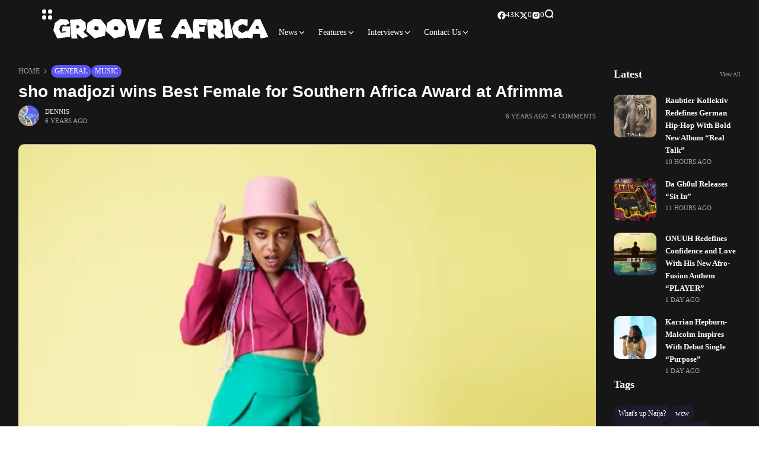

--- FILE ---
content_type: text/html; charset=UTF-8
request_url: https://groove-africa.com/sho-madjozi-wins-best-female-for-southern-africa-award-at-afrimma/
body_size: 39104
content:
<!doctype html><html lang="en-US"><head><script data-no-optimize="1">var litespeed_docref=sessionStorage.getItem("litespeed_docref");litespeed_docref&&(Object.defineProperty(document,"referrer",{get:function(){return litespeed_docref}}),sessionStorage.removeItem("litespeed_docref"));</script> <meta charset="UTF-8"><meta name="viewport" content="width=device-width, initial-scale=1"><link rel="profile" href="https://gmpg.org/xfn/11"><meta name='robots' content='index, follow, max-image-preview:large, max-snippet:-1, max-video-preview:-1' /><style>img:is([sizes="auto" i], [sizes^="auto," i]) { contain-intrinsic-size: 3000px 1500px }</style><meta name="description" content="Musician and poet Sho Madjozi continues to dominate 2019! The John Cena hitmaker walked away with the Best Female for Southern Africa Award at the African Muzik Magazine Awards (AFRIMMA) which were"><title>sho madjozi wins Best Female for Southern Africa Award at Afrimma - Groove Africa</title><meta name="description" content="Musician and poet Sho Madjozi continues to dominate 2019! The John Cena hitmaker walked away with the Best Female for Southern Africa Award at" /><link rel="canonical" href="https://groove-africa.com/sho-madjozi-wins-best-female-for-southern-africa-award-at-afrimma/" /><meta property="og:locale" content="en_US" /><meta property="og:type" content="article" /><meta property="og:title" content="sho madjozi wins Best Female for Southern Africa Award at Afrimma - Groove Africa" /><meta property="og:description" content="Musician and poet Sho Madjozi continues to dominate 2019! The John Cena hitmaker walked away with the Best Female for Southern Africa Award at" /><meta property="og:url" content="https://groove-africa.com/sho-madjozi-wins-best-female-for-southern-africa-award-at-afrimma/" /><meta property="og:site_name" content="Groove Africa" /><meta property="article:published_time" content="2019-10-30T23:41:31+00:00" /><meta property="og:image" content="https://groove-africa.com/wp-content/uploads/2019/10/unnamed.png" /><meta property="og:image:width" content="750" /><meta property="og:image:height" content="617" /><meta property="og:image:type" content="image/png" /><meta name="author" content="Dennis" /><meta name="twitter:card" content="summary_large_image" /><meta name="twitter:label1" content="Written by" /><meta name="twitter:data1" content="Dennis" /><meta name="twitter:label2" content="Est. reading time" /><meta name="twitter:data2" content="1 minute" /> <script type="application/ld+json" class="yoast-schema-graph">{"@context":"https://schema.org","@graph":[{"@type":"WebPage","@id":"https://groove-africa.com/sho-madjozi-wins-best-female-for-southern-africa-award-at-afrimma/","url":"https://groove-africa.com/sho-madjozi-wins-best-female-for-southern-africa-award-at-afrimma/","name":"sho madjozi wins Best Female for Southern Africa Award at Afrimma - Groove Africa","isPartOf":{"@id":"https://groove-africa.com/#website"},"primaryImageOfPage":{"@id":"https://groove-africa.com/sho-madjozi-wins-best-female-for-southern-africa-award-at-afrimma/#primaryimage"},"image":{"@id":"https://groove-africa.com/sho-madjozi-wins-best-female-for-southern-africa-award-at-afrimma/#primaryimage"},"thumbnailUrl":"https://groove-africa.com/wp-content/uploads/2019/10/unnamed.png","datePublished":"2019-10-30T23:41:31+00:00","author":{"@id":"https://groove-africa.com/#/schema/person/412df0f2d1c08ab3b882faa356f47dda"},"description":"Musician and poet Sho Madjozi continues to dominate 2019! The John Cena hitmaker walked away with the Best Female for Southern Africa Award at","breadcrumb":{"@id":"https://groove-africa.com/sho-madjozi-wins-best-female-for-southern-africa-award-at-afrimma/#breadcrumb"},"inLanguage":"en-US","potentialAction":[{"@type":"ReadAction","target":["https://groove-africa.com/sho-madjozi-wins-best-female-for-southern-africa-award-at-afrimma/"]}]},{"@type":"ImageObject","inLanguage":"en-US","@id":"https://groove-africa.com/sho-madjozi-wins-best-female-for-southern-africa-award-at-afrimma/#primaryimage","url":"https://groove-africa.com/wp-content/uploads/2019/10/unnamed.png","contentUrl":"https://groove-africa.com/wp-content/uploads/2019/10/unnamed.png","width":750,"height":617},{"@type":"BreadcrumbList","@id":"https://groove-africa.com/sho-madjozi-wins-best-female-for-southern-africa-award-at-afrimma/#breadcrumb","itemListElement":[{"@type":"ListItem","position":1,"name":"Posts","item":"https://groove-africa.com/posts/"},{"@type":"ListItem","position":2,"name":"sho madjozi wins Best Female for Southern Africa Award at Afrimma"}]},{"@type":"WebSite","@id":"https://groove-africa.com/#website","url":"https://groove-africa.com/","name":"Groove Africa","description":"Music and Culture Unbound!","potentialAction":[{"@type":"SearchAction","target":{"@type":"EntryPoint","urlTemplate":"https://groove-africa.com/?s={search_term_string}"},"query-input":{"@type":"PropertyValueSpecification","valueRequired":true,"valueName":"search_term_string"}}],"inLanguage":"en-US"},{"@type":"Person","@id":"https://groove-africa.com/#/schema/person/412df0f2d1c08ab3b882faa356f47dda","name":"Dennis","image":{"@type":"ImageObject","inLanguage":"en-US","@id":"https://groove-africa.com/#/schema/person/image/","url":"https://groove-africa.com/wp-content/uploads/2024/07/flier-1-150x150.png","contentUrl":"https://groove-africa.com/wp-content/uploads/2024/07/flier-1-150x150.png","caption":"Dennis"},"url":"https://groove-africa.com/author/dennis/"}]}</script> <link rel='dns-prefetch' href='//assets.pinterest.com' /><link rel='dns-prefetch' href='//www.googletagmanager.com' /><link rel='dns-prefetch' href='//use.fontawesome.com' /><link rel='dns-prefetch' href='//fonts.googleapis.com' /><link rel='preconnect' href='https://fonts.gstatic.com' crossorigin /><link rel="alternate" type="application/rss+xml" title="Groove Africa &raquo; Feed" href="https://groove-africa.com/feed/" /><link rel="alternate" type="application/rss+xml" title="Groove Africa &raquo; Comments Feed" href="https://groove-africa.com/comments/feed/" /><link rel="alternate" type="application/rss+xml" title="Groove Africa &raquo; sho madjozi wins Best Female for Southern Africa Award at Afrimma Comments Feed" href="https://groove-africa.com/sho-madjozi-wins-best-female-for-southern-africa-award-at-afrimma/feed/" /><link data-optimized="2" rel="stylesheet" href="https://groove-africa.com/wp-content/litespeed/css/671aa9501fab554298486bfbaf829922.css?ver=aee6e" /><link rel='stylesheet' id='nextcodeslider-fontawesome-css' href='https://use.fontawesome.com/releases/v5.8.1/css/all.css?ver=1.1.2' media='all' /><style id='classic-theme-styles-inline-css'>/*! This file is auto-generated */
.wp-block-button__link{color:#fff;background-color:#32373c;border-radius:9999px;box-shadow:none;text-decoration:none;padding:calc(.667em + 2px) calc(1.333em + 2px);font-size:1.125em}.wp-block-file__button{background:#32373c;color:#fff;text-decoration:none}</style><style id='global-styles-inline-css'>:root{--wp--preset--aspect-ratio--square: 1;--wp--preset--aspect-ratio--4-3: 4/3;--wp--preset--aspect-ratio--3-4: 3/4;--wp--preset--aspect-ratio--3-2: 3/2;--wp--preset--aspect-ratio--2-3: 2/3;--wp--preset--aspect-ratio--16-9: 16/9;--wp--preset--aspect-ratio--9-16: 9/16;--wp--preset--color--black: #000000;--wp--preset--color--cyan-bluish-gray: #abb8c3;--wp--preset--color--white: #ffffff;--wp--preset--color--pale-pink: #f78da7;--wp--preset--color--vivid-red: #cf2e2e;--wp--preset--color--luminous-vivid-orange: #ff6900;--wp--preset--color--luminous-vivid-amber: #fcb900;--wp--preset--color--light-green-cyan: #7bdcb5;--wp--preset--color--vivid-green-cyan: #00d084;--wp--preset--color--pale-cyan-blue: #8ed1fc;--wp--preset--color--vivid-cyan-blue: #0693e3;--wp--preset--color--vivid-purple: #9b51e0;--wp--preset--color--accent: #5b54f2;--wp--preset--color--dark: #161617;--wp--preset--color--light: #ffffff;--wp--preset--gradient--vivid-cyan-blue-to-vivid-purple: linear-gradient(135deg,rgba(6,147,227,1) 0%,rgb(155,81,224) 100%);--wp--preset--gradient--light-green-cyan-to-vivid-green-cyan: linear-gradient(135deg,rgb(122,220,180) 0%,rgb(0,208,130) 100%);--wp--preset--gradient--luminous-vivid-amber-to-luminous-vivid-orange: linear-gradient(135deg,rgba(252,185,0,1) 0%,rgba(255,105,0,1) 100%);--wp--preset--gradient--luminous-vivid-orange-to-vivid-red: linear-gradient(135deg,rgba(255,105,0,1) 0%,rgb(207,46,46) 100%);--wp--preset--gradient--very-light-gray-to-cyan-bluish-gray: linear-gradient(135deg,rgb(238,238,238) 0%,rgb(169,184,195) 100%);--wp--preset--gradient--cool-to-warm-spectrum: linear-gradient(135deg,rgb(74,234,220) 0%,rgb(151,120,209) 20%,rgb(207,42,186) 40%,rgb(238,44,130) 60%,rgb(251,105,98) 80%,rgb(254,248,76) 100%);--wp--preset--gradient--blush-light-purple: linear-gradient(135deg,rgb(255,206,236) 0%,rgb(152,150,240) 100%);--wp--preset--gradient--blush-bordeaux: linear-gradient(135deg,rgb(254,205,165) 0%,rgb(254,45,45) 50%,rgb(107,0,62) 100%);--wp--preset--gradient--luminous-dusk: linear-gradient(135deg,rgb(255,203,112) 0%,rgb(199,81,192) 50%,rgb(65,88,208) 100%);--wp--preset--gradient--pale-ocean: linear-gradient(135deg,rgb(255,245,203) 0%,rgb(182,227,212) 50%,rgb(51,167,181) 100%);--wp--preset--gradient--electric-grass: linear-gradient(135deg,rgb(202,248,128) 0%,rgb(113,206,126) 100%);--wp--preset--gradient--midnight: linear-gradient(135deg,rgb(2,3,129) 0%,rgb(40,116,252) 100%);--wp--preset--font-size--small: 13px;--wp--preset--font-size--medium: 20px;--wp--preset--font-size--large: 36px;--wp--preset--font-size--x-large: 42px;--wp--preset--spacing--20: 0.44rem;--wp--preset--spacing--30: 0.67rem;--wp--preset--spacing--40: 1rem;--wp--preset--spacing--50: 1.5rem;--wp--preset--spacing--60: 2.25rem;--wp--preset--spacing--70: 3.38rem;--wp--preset--spacing--80: 5.06rem;--wp--preset--shadow--natural: 6px 6px 9px rgba(0, 0, 0, 0.2);--wp--preset--shadow--deep: 12px 12px 50px rgba(0, 0, 0, 0.4);--wp--preset--shadow--sharp: 6px 6px 0px rgba(0, 0, 0, 0.2);--wp--preset--shadow--outlined: 6px 6px 0px -3px rgba(255, 255, 255, 1), 6px 6px rgba(0, 0, 0, 1);--wp--preset--shadow--crisp: 6px 6px 0px rgba(0, 0, 0, 1);}:where(.is-layout-flex){gap: 0.5em;}:where(.is-layout-grid){gap: 0.5em;}body .is-layout-flex{display: flex;}.is-layout-flex{flex-wrap: wrap;align-items: center;}.is-layout-flex > :is(*, div){margin: 0;}body .is-layout-grid{display: grid;}.is-layout-grid > :is(*, div){margin: 0;}:where(.wp-block-columns.is-layout-flex){gap: 2em;}:where(.wp-block-columns.is-layout-grid){gap: 2em;}:where(.wp-block-post-template.is-layout-flex){gap: 1.25em;}:where(.wp-block-post-template.is-layout-grid){gap: 1.25em;}.has-black-color{color: var(--wp--preset--color--black) !important;}.has-cyan-bluish-gray-color{color: var(--wp--preset--color--cyan-bluish-gray) !important;}.has-white-color{color: var(--wp--preset--color--white) !important;}.has-pale-pink-color{color: var(--wp--preset--color--pale-pink) !important;}.has-vivid-red-color{color: var(--wp--preset--color--vivid-red) !important;}.has-luminous-vivid-orange-color{color: var(--wp--preset--color--luminous-vivid-orange) !important;}.has-luminous-vivid-amber-color{color: var(--wp--preset--color--luminous-vivid-amber) !important;}.has-light-green-cyan-color{color: var(--wp--preset--color--light-green-cyan) !important;}.has-vivid-green-cyan-color{color: var(--wp--preset--color--vivid-green-cyan) !important;}.has-pale-cyan-blue-color{color: var(--wp--preset--color--pale-cyan-blue) !important;}.has-vivid-cyan-blue-color{color: var(--wp--preset--color--vivid-cyan-blue) !important;}.has-vivid-purple-color{color: var(--wp--preset--color--vivid-purple) !important;}.has-black-background-color{background-color: var(--wp--preset--color--black) !important;}.has-cyan-bluish-gray-background-color{background-color: var(--wp--preset--color--cyan-bluish-gray) !important;}.has-white-background-color{background-color: var(--wp--preset--color--white) !important;}.has-pale-pink-background-color{background-color: var(--wp--preset--color--pale-pink) !important;}.has-vivid-red-background-color{background-color: var(--wp--preset--color--vivid-red) !important;}.has-luminous-vivid-orange-background-color{background-color: var(--wp--preset--color--luminous-vivid-orange) !important;}.has-luminous-vivid-amber-background-color{background-color: var(--wp--preset--color--luminous-vivid-amber) !important;}.has-light-green-cyan-background-color{background-color: var(--wp--preset--color--light-green-cyan) !important;}.has-vivid-green-cyan-background-color{background-color: var(--wp--preset--color--vivid-green-cyan) !important;}.has-pale-cyan-blue-background-color{background-color: var(--wp--preset--color--pale-cyan-blue) !important;}.has-vivid-cyan-blue-background-color{background-color: var(--wp--preset--color--vivid-cyan-blue) !important;}.has-vivid-purple-background-color{background-color: var(--wp--preset--color--vivid-purple) !important;}.has-black-border-color{border-color: var(--wp--preset--color--black) !important;}.has-cyan-bluish-gray-border-color{border-color: var(--wp--preset--color--cyan-bluish-gray) !important;}.has-white-border-color{border-color: var(--wp--preset--color--white) !important;}.has-pale-pink-border-color{border-color: var(--wp--preset--color--pale-pink) !important;}.has-vivid-red-border-color{border-color: var(--wp--preset--color--vivid-red) !important;}.has-luminous-vivid-orange-border-color{border-color: var(--wp--preset--color--luminous-vivid-orange) !important;}.has-luminous-vivid-amber-border-color{border-color: var(--wp--preset--color--luminous-vivid-amber) !important;}.has-light-green-cyan-border-color{border-color: var(--wp--preset--color--light-green-cyan) !important;}.has-vivid-green-cyan-border-color{border-color: var(--wp--preset--color--vivid-green-cyan) !important;}.has-pale-cyan-blue-border-color{border-color: var(--wp--preset--color--pale-cyan-blue) !important;}.has-vivid-cyan-blue-border-color{border-color: var(--wp--preset--color--vivid-cyan-blue) !important;}.has-vivid-purple-border-color{border-color: var(--wp--preset--color--vivid-purple) !important;}.has-vivid-cyan-blue-to-vivid-purple-gradient-background{background: var(--wp--preset--gradient--vivid-cyan-blue-to-vivid-purple) !important;}.has-light-green-cyan-to-vivid-green-cyan-gradient-background{background: var(--wp--preset--gradient--light-green-cyan-to-vivid-green-cyan) !important;}.has-luminous-vivid-amber-to-luminous-vivid-orange-gradient-background{background: var(--wp--preset--gradient--luminous-vivid-amber-to-luminous-vivid-orange) !important;}.has-luminous-vivid-orange-to-vivid-red-gradient-background{background: var(--wp--preset--gradient--luminous-vivid-orange-to-vivid-red) !important;}.has-very-light-gray-to-cyan-bluish-gray-gradient-background{background: var(--wp--preset--gradient--very-light-gray-to-cyan-bluish-gray) !important;}.has-cool-to-warm-spectrum-gradient-background{background: var(--wp--preset--gradient--cool-to-warm-spectrum) !important;}.has-blush-light-purple-gradient-background{background: var(--wp--preset--gradient--blush-light-purple) !important;}.has-blush-bordeaux-gradient-background{background: var(--wp--preset--gradient--blush-bordeaux) !important;}.has-luminous-dusk-gradient-background{background: var(--wp--preset--gradient--luminous-dusk) !important;}.has-pale-ocean-gradient-background{background: var(--wp--preset--gradient--pale-ocean) !important;}.has-electric-grass-gradient-background{background: var(--wp--preset--gradient--electric-grass) !important;}.has-midnight-gradient-background{background: var(--wp--preset--gradient--midnight) !important;}.has-small-font-size{font-size: var(--wp--preset--font-size--small) !important;}.has-medium-font-size{font-size: var(--wp--preset--font-size--medium) !important;}.has-large-font-size{font-size: var(--wp--preset--font-size--large) !important;}.has-x-large-font-size{font-size: var(--wp--preset--font-size--x-large) !important;}
:where(.wp-block-post-template.is-layout-flex){gap: 1.25em;}:where(.wp-block-post-template.is-layout-grid){gap: 1.25em;}
:where(.wp-block-columns.is-layout-flex){gap: 2em;}:where(.wp-block-columns.is-layout-grid){gap: 2em;}
:root :where(.wp-block-pullquote){font-size: 1.5em;line-height: 1.6;}</style><style id='rs-plugin-settings-inline-css'>#rs-demo-id {}</style><style id='th90-style-inline-css'>:root{--primary_text-font-family: "Poppins";--primary_text-font-weight: 400;--primary_text-font-style: ;--primary_text-font-size: 14px;--primary_text-letter-spacing: 0em;--primary_text-line-height: 1.7;--second_text-font-family: "Poppins";--second_text-font-weight: 400;--second_text-font-style: ;--second_text-text-transform: ;--second_text-font-size: 12px;--second_text-letter-spacing: 0em;--second_text-line-height: 1.5;--font_heading-font-family: "Poppins";--font_heading-font-weight: 700;--font_heading-font-style: ;--font_heading-text-transform: ;--font_heading-line-height: ;--font_heading-letter-spacing: ;--post_content_typo-font-size: ;--post_content_typo-letter-spacing: ;--post_content_typo-line-height: ;}</style><link rel="preload" as="style" href="https://fonts.googleapis.com/css?family=Poppins:100,200,300,400,500,600,700,800,900,100italic,200italic,300italic,400italic,500italic,600italic,700italic,800italic,900italic&#038;display=swap&#038;ver=1758732119" /><noscript><link rel="stylesheet" href="https://fonts.googleapis.com/css?family=Poppins:100,200,300,400,500,600,700,800,900,100italic,200italic,300italic,400italic,500italic,600italic,700italic,800italic,900italic&#038;display=swap&#038;ver=1758732119" /></noscript><script type="litespeed/javascript" data-src="https://groove-africa.com/wp-includes/js/jquery/jquery.min.js" id="jquery-core-js"></script> <script id="url-shortify-js-extra" type="litespeed/javascript">var usParams={"ajaxurl":"https:\/\/groove-africa.com\/wp-admin\/admin-ajax.php"}</script> 
 <script type="litespeed/javascript" data-src="https://www.googletagmanager.com/gtag/js?id=GT-MJPCX6S" id="google_gtagjs-js"></script> <script id="google_gtagjs-js-after" type="litespeed/javascript">window.dataLayer=window.dataLayer||[];function gtag(){dataLayer.push(arguments)}
gtag("set","linker",{"domains":["groove-africa.com"]});gtag("js",new Date());gtag("set","developer_id.dZTNiMT",!0);gtag("config","GT-MJPCX6S")</script> <script></script><link rel="https://api.w.org/" href="https://groove-africa.com/wp-json/" /><link rel="alternate" title="JSON" type="application/json" href="https://groove-africa.com/wp-json/wp/v2/posts/1979" /><link rel="EditURI" type="application/rsd+xml" title="RSD" href="https://groove-africa.com/xmlrpc.php?rsd" /><meta name="generator" content="WordPress 6.8.3" /><link rel='shortlink' href='https://groove-africa.com/?p=1979' /><link rel="alternate" title="oEmbed (JSON)" type="application/json+oembed" href="https://groove-africa.com/wp-json/oembed/1.0/embed?url=https%3A%2F%2Fgroove-africa.com%2Fsho-madjozi-wins-best-female-for-southern-africa-award-at-afrimma%2F" /><link rel="alternate" title="oEmbed (XML)" type="text/xml+oembed" href="https://groove-africa.com/wp-json/oembed/1.0/embed?url=https%3A%2F%2Fgroove-africa.com%2Fsho-madjozi-wins-best-female-for-southern-africa-award-at-afrimma%2F&#038;format=xml" /><meta name="generator" content="Site Kit by Google 1.165.0" /><meta name="generator" content="Redux 4.4.17" /><link href="https://trinitymedia.ai/" rel="preconnect" crossorigin="anonymous" /><link href="https://vd.trinitymedia.ai/" rel="preconnect" crossorigin="anonymous" /> <script type="application/ld+json">{"@context":"https:\/\/schema.org","@type":"WebSite","@id":"https:\/\/groove-africa.com\/#website","url":"https:\/\/groove-africa.com\/","name":"Groove Africa","potentialAction":{"@type":"SearchAction","target":"https:\/\/groove-africa.com\/?s={search_term_string}","query-input":"required name=search_term_string"}}</script> <meta name="generator" content="Elementor 3.32.5; features: additional_custom_breakpoints; settings: css_print_method-external, google_font-enabled, font_display-auto"><style>.e-con.e-parent:nth-of-type(n+4):not(.e-lazyloaded):not(.e-no-lazyload),
				.e-con.e-parent:nth-of-type(n+4):not(.e-lazyloaded):not(.e-no-lazyload) * {
					background-image: none !important;
				}
				@media screen and (max-height: 1024px) {
					.e-con.e-parent:nth-of-type(n+3):not(.e-lazyloaded):not(.e-no-lazyload),
					.e-con.e-parent:nth-of-type(n+3):not(.e-lazyloaded):not(.e-no-lazyload) * {
						background-image: none !important;
					}
				}
				@media screen and (max-height: 640px) {
					.e-con.e-parent:nth-of-type(n+2):not(.e-lazyloaded):not(.e-no-lazyload),
					.e-con.e-parent:nth-of-type(n+2):not(.e-lazyloaded):not(.e-no-lazyload) * {
						background-image: none !important;
					}
				}</style><meta name="generator" content="Powered by WPBakery Page Builder - drag and drop page builder for WordPress."/><meta name="generator" content="Powered by Slider Revolution 6.4.11 - responsive, Mobile-Friendly Slider Plugin for WordPress with comfortable drag and drop interface." /><link rel="icon" href="https://groove-africa.com/wp-content/uploads/2024/07/cropped-new-favicon-32x32.png" sizes="32x32" /><link rel="icon" href="https://groove-africa.com/wp-content/uploads/2024/07/cropped-new-favicon-192x192.png" sizes="192x192" /><link rel="apple-touch-icon" href="https://groove-africa.com/wp-content/uploads/2024/07/cropped-new-favicon-180x180.png" /><meta name="msapplication-TileImage" content="https://groove-africa.com/wp-content/uploads/2024/07/cropped-new-favicon-270x270.png" /> <script type="litespeed/javascript">function setREVStartSize(e){window.RSIW=window.RSIW===undefined?window.innerWidth:window.RSIW;window.RSIH=window.RSIH===undefined?window.innerHeight:window.RSIH;try{var pw=document.getElementById(e.c).parentNode.offsetWidth,newh;pw=pw===0||isNaN(pw)?window.RSIW:pw;e.tabw=e.tabw===undefined?0:parseInt(e.tabw);e.thumbw=e.thumbw===undefined?0:parseInt(e.thumbw);e.tabh=e.tabh===undefined?0:parseInt(e.tabh);e.thumbh=e.thumbh===undefined?0:parseInt(e.thumbh);e.tabhide=e.tabhide===undefined?0:parseInt(e.tabhide);e.thumbhide=e.thumbhide===undefined?0:parseInt(e.thumbhide);e.mh=e.mh===undefined||e.mh==""||e.mh==="auto"?0:parseInt(e.mh,0);if(e.layout==="fullscreen"||e.l==="fullscreen")
newh=Math.max(e.mh,window.RSIH);else{e.gw=Array.isArray(e.gw)?e.gw:[e.gw];for(var i in e.rl)if(e.gw[i]===undefined||e.gw[i]===0)e.gw[i]=e.gw[i-1];e.gh=e.el===undefined||e.el===""||(Array.isArray(e.el)&&e.el.length==0)?e.gh:e.el;e.gh=Array.isArray(e.gh)?e.gh:[e.gh];for(var i in e.rl)if(e.gh[i]===undefined||e.gh[i]===0)e.gh[i]=e.gh[i-1];var nl=new Array(e.rl.length),ix=0,sl;e.tabw=e.tabhide>=pw?0:e.tabw;e.thumbw=e.thumbhide>=pw?0:e.thumbw;e.tabh=e.tabhide>=pw?0:e.tabh;e.thumbh=e.thumbhide>=pw?0:e.thumbh;for(var i in e.rl)nl[i]=e.rl[i]<window.RSIW?0:e.rl[i];sl=nl[0];for(var i in nl)if(sl>nl[i]&&nl[i]>0){sl=nl[i];ix=i}
var m=pw>(e.gw[ix]+e.tabw+e.thumbw)?1:(pw-(e.tabw+e.thumbw))/(e.gw[ix]);newh=(e.gh[ix]*m)+(e.tabh+e.thumbh)}
if(window.rs_init_css===undefined)window.rs_init_css=document.head.appendChild(document.createElement("style"));document.getElementById(e.c).height=newh+"px";window.rs_init_css.innerHTML+="#"+e.c+"_wrapper { height: "+newh+"px }"}catch(e){console.log("Failure at Presize of Slider:"+e)}}</script> <style>.shorten_url { 
	   padding: 10px 10px 10px 10px ; 
	   border: 1px solid #AAAAAA ; 
	   background-color: #EEEEEE ;
}</style><style id="th90_options-dynamic-css" title="dynamic-css" class="redux-options-output">:root{--site_width:1218;--content_width:80;--box_radius:10;--button_radius:10;--image_radius:10;--light-bg-color:#ffffff;--light-sec-bg-color:#ffffff;--light-text-color-color:#202124;--light-text-color-alpha:1;--light-text-color-rgba:rgba(32,33,36,1);--light-text-color-heavier-color:#000000;--light-text-color-heavier-alpha:1;--light-text-color-heavier-rgba:rgba(0,0,0,1);--light-text-color-lighter-color:#999999;--light-text-color-lighter-alpha:1;--light-text-color-lighter-rgba:rgba(153,153,153,1);--light-line-color-color:#efefef;--light-line-color-alpha:1;--light-line-color-rgba:rgba(239,239,239,1);--light-submenu-bg-color:#f5f5f5;--light-submenu-bg-alpha:1;--light-submenu-bg-rgba:rgba(245,245,245,1);--dark-bg-color:#161617;--dark-sec-bg-color:#161617;--dark-text-color-color:#ffffff;--dark-text-color-alpha:0.8;--dark-text-color-rgba:rgba(255,255,255,0.8);--dark-text-color-heavier-color:#ffffff;--dark-text-color-heavier-alpha:1;--dark-text-color-heavier-rgba:rgba(255,255,255,1);--dark-text-color-lighter-color:#ffffff;--dark-text-color-lighter-alpha:0.6;--dark-text-color-lighter-rgba:rgba(255,255,255,0.6);--dark-line-color-color:#ffffff;--dark-line-color-alpha:0.1;--dark-line-color-rgba:rgba(255,255,255,0.1);--dark-submenu-bg-color:#000000;--dark-submenu-bg-alpha:1;--dark-submenu-bg-rgba:rgba(0,0,0,1);--color-accent:#5b54f2;--color-accent-text:#ffffff;--h1_desktop-font-size:28px;--h2_desktop-font-size:24px;--h3_desktop-font-size:21px;--h4_desktop-font-size:18px;--h5_desktop-font-size:16px;--h6_desktop-font-size:14px;--h1_tablet-font-size:28px;--h2_tablet-font-size:24px;--h3_tablet-font-size:21px;--h4_tablet-font-size:18px;--h5_tablet-font-size:16px;--h6_tablet-font-size:14px;--h1_mobile-font-size:28px;--h2_mobile-font-size:24px;--h3_mobile-font-size:21px;--h4_mobile-font-size:18px;--h5_mobile-font-size:18px;--h6_mobile-font-size:14px;--logo_width-width:100%;--logo_width-units:%;--logo_mobile_width-width:100px;--logo_mobile_width-units:px;--logo_offcanvas_width-width:80px;--logo_offcanvas_width-units:px;--header_space:0;--mheader_space:0;--footer_bg_custom:;--reading_indicator_height:3;--offcanvas_width-width:310px;--offcanvas_width-units:px;--off_overlay_light-color:#f5f8fa;--off_overlay_light-alpha:1;--off_overlay_light-rgba:rgba(245,248,250,1);--off_overlay_dark-color:#161617;--off_overlay_dark-alpha:1;--off_overlay_dark-rgba:rgba(22,22,23,1);}.entry-header-article h1.entry-title{font-family:Arial, Helvetica, sans-serif;font-weight:700;font-style:normal;}</style><noscript><style>.wpb_animate_when_almost_visible { opacity: 1; }</style></noscript><noscript><style id="rocket-lazyload-nojs-css">.rll-youtube-player, [data-lazy-src]{display:none !important;}</style></noscript></head><body data-rsssl=1 class="wp-singular post-template-default single single-post postid-1979 single-format-standard wp-embed-responsive wp-theme-atlas non-logged-in s-front  site-skin site-dark box-outline wheading-simple sticky-header-active reading-indicator-bottom sticky-sidebar wpb-js-composer js-comp-ver-8.4.1 vc_responsive elementor-default elementor-kit-2929"><div id="page" class="site"><header id="site-header" class="site-header"><div class="site-section main-header"><div data-elementor-type="wp-post" data-elementor-id="57" class="elementor elementor-57"><div class="elementor-element elementor-element-4d541ba e-flex e-con-boxed sticky-no is-skin bg-el bg-inherit bg-dark nochange-no bg-no e-con e-parent" data-id="4d541ba" data-element_type="container"><div class="e-con-inner"><div class="elementor-element elementor-element-e8ccf90 e-con-full bg-transparent e-flex sticky-no is-skin bg-el bg-inherit bg-dark nochange-no e-con e-child" data-id="e8ccf90" data-element_type="container"><div class="elementor-element elementor-element-aa38c61 elementor-widget elementor-widget-e-triggeroffcanvas" data-id="aa38c61" data-element_type="widget" data-widget_type="e-triggeroffcanvas.default"><div class="elementor-widget-container"><div class="trigger-wrap"><div class="offcanvas-trigger button btn-content_icon btn-large btn-text">
<span class="icon-svg"><svg xmlns="http://www.w3.org/2000/svg" viewBox="0 0 18 18"><path fill="currentColor" d="M4 1h1s3 0 3 3v1s0 3-3 3H4S1 8 1 5V4s0-3 3-3m0 10h1s3 0 3 3v1s0 3-3 3H4s-3 0-3-3v-1s0-3 3-3M14 1h1s3 0 3 3v1s0 3-3 3h-1s-3 0-3-3V4s0-3 3-3m0 10h1s3 0 3 3v1s0 3-3 3h-1s-3 0-3-3v-1s0-3 3-3"/></svg></span></div></div></div></div><div class="elementor-element elementor-element-ee48135 elementor-widget elementor-widget-e-logo" data-id="ee48135" data-element_type="widget" data-widget_type="e-logo.default"><div class="elementor-widget-container">
<a href="https://groove-africa.com/" class="logo-site logo" title="Groove Africa"><img data-lazyloaded="1" src="[data-uri]" class="logo-img" alt="Groove Africa" fetchpriority="high" data-src="https://groove-africa.com/wp-content/uploads/2024/07/blk-logo1.png" width="367" height="70"></a><a href="https://groove-africa.com/" class="logo-site logo_dark" title="Groove Africa"><img data-lazyloaded="1" src="[data-uri]" class="logo-img" alt="Groove Africa" fetchpriority="high" data-src="https://groove-africa.com/wp-content/uploads/2024/07/blk-logo2.png" width="367" height="70"></a></div></div><div class="elementor-element elementor-element-c176df0 elementor-widget elementor-widget-e-mainmenu" data-id="c176df0" data-element_type="widget" data-widget_type="e-mainmenu.default"><div class="elementor-widget-container"><div id="th90-block_1" class="th90-block block-menus menuhover-default"><nav class="navmain-wrap"><ul id="menu-main-menu" class="nav-main"><li id="menu-item-17796" class="menu-item menu-item-type-post_type menu-item-object-page menu-item-has-children menu-item-17796"><a href="https://groove-africa.com/home-2/"><span class="menu-text">News<span class="parent-pointer"></span></span></a><span class="menu-item-space"></span><ul class="sub-menu"><li id="menu-item-1904" class="menu-item menu-item-type-taxonomy menu-item-object-category current-post-ancestor current-menu-parent current-post-parent menu-item-1904"><a href="https://groove-africa.com/category/mzansi-live/"><span class="menu-text">mzansi live</span></a></li><li id="menu-item-1906" class="menu-item menu-item-type-taxonomy menu-item-object-category menu-item-1906"><a href="https://groove-africa.com/category/ghlive/"><span class="menu-text">Gh Live!</span></a></li><li id="menu-item-17473" class="menu-item menu-item-type-post_type menu-item-object-page menu-item-17473"><a href="https://groove-africa.com/privacy-policy/"><span class="menu-text">Privacy Policy</span></a></li><li id="menu-item-1905" class="menu-item menu-item-type-taxonomy menu-item-object-category menu-item-1905"><a href="https://groove-africa.com/category/whats-up-naija/"><span class="menu-text">What&#8217;s up Naija?</span></a></li><li id="menu-item-5650" class="menu-item menu-item-type-post_type menu-item-object-page menu-item-5650"><a href="https://groove-africa.com/groove-radio/"><span class="menu-text">Groove Radio</span></a></li><li id="menu-item-17801" class="menu-item menu-item-type-taxonomy menu-item-object-category current-post-ancestor current-menu-parent current-post-parent menu-item-17801"><a href="https://groove-africa.com/category/music/"><span class="menu-text">music</span></a></li></ul></li><li id="menu-item-17797" class="menu-item menu-item-type-taxonomy menu-item-object-category menu-item-has-children menu-item-17797"><a href="https://groove-africa.com/category/features/"><span class="menu-text">Features<span class="parent-pointer"></span></span></a><span class="menu-item-space"></span><ul class="sub-menu"><li id="menu-item-17798" class="menu-item menu-item-type-taxonomy menu-item-object-category menu-item-17798"><a href="https://groove-africa.com/category/editors-picks/"><span class="menu-text">Editors&#8217; Picks</span></a></li><li id="menu-item-17799" class="menu-item menu-item-type-taxonomy menu-item-object-category menu-item-17799"><a href="https://groove-africa.com/category/news/"><span class="menu-text">news</span></a></li><li id="menu-item-17800" class="menu-item menu-item-type-taxonomy menu-item-object-category menu-item-17800"><a href="https://groove-africa.com/category/new-release/"><span class="menu-text">New Release</span></a></li><li id="menu-item-17802" class="menu-item menu-item-type-taxonomy menu-item-object-category menu-item-17802"><a href="https://groove-africa.com/category/urban-news/"><span class="menu-text">Urban News</span></a></li><li id="menu-item-17803" class="menu-item menu-item-type-taxonomy menu-item-object-category menu-item-17803"><a href="https://groove-africa.com/category/lifestyle/"><span class="menu-text">lifestyle</span></a></li><li id="menu-item-17804" class="menu-item menu-item-type-taxonomy menu-item-object-category current-post-ancestor current-menu-parent current-post-parent menu-item-17804"><a href="https://groove-africa.com/category/general/"><span class="menu-text">general</span></a></li><li id="menu-item-17805" class="menu-item menu-item-type-taxonomy menu-item-object-category menu-item-17805"><a href="https://groove-africa.com/category/culture/"><span class="menu-text">culture</span></a></li><li id="menu-item-17806" class="menu-item menu-item-type-taxonomy menu-item-object-category menu-item-17806"><a href="https://groove-africa.com/category/music-business/"><span class="menu-text">Music Business</span></a></li><li id="menu-item-24526" class="menu-item menu-item-type-taxonomy menu-item-object-category menu-item-24526"><a href="https://groove-africa.com/category/groove-africa-picks/"><span class="menu-text">Groove Africa Picks</span></a></li></ul></li><li id="menu-item-17807" class="menu-item menu-item-type-taxonomy menu-item-object-category menu-item-has-children menu-item-17807"><a href="https://groove-africa.com/category/interviews/"><span class="menu-text">Interviews<span class="parent-pointer"></span></span></a><span class="menu-item-space"></span><ul class="sub-menu"><li id="menu-item-17808" class="menu-item menu-item-type-taxonomy menu-item-object-category menu-item-17808"><a href="https://groove-africa.com/category/oneonone/"><span class="menu-text">#OneOnOne</span></a></li></ul></li><li id="menu-item-17475" class="menu-item menu-item-type-post_type menu-item-object-page menu-item-has-children menu-item-17475"><a href="https://groove-africa.com/contact-us/"><span class="menu-text">Contact Us<span class="parent-pointer"></span></span></a><span class="menu-item-space"></span><ul class="sub-menu"><li id="menu-item-17811" class="menu-item menu-item-type-post_type menu-item-object-page menu-item-17811"><a href="https://groove-africa.com/about-us/"><span class="menu-text">About Us</span></a></li></ul></li></ul></nav></div></div></div></div><div class="elementor-element elementor-element-068d1a5 e-con-full bg-transparent e-flex sticky-no is-skin bg-el bg-inherit bg-dark nochange-no e-con e-child" data-id="068d1a5" data-element_type="container"><div class="elementor-element elementor-element-102b86e elementor-widget elementor-widget-w-socialcounters" data-id="102b86e" data-element_type="widget" data-widget_type="w-socialcounters.default"><div class="elementor-widget-container"><div id="th90-block_2" class="th90-block block-counters counters-inline box-wrap box-disable"><div class="social-counters">
<a class="social-counter" href="https://www.facebook.com/GrooveAfrica" target="_blank" >
<span class="counter-icon social-icon">
<span class="icon-svg"><svg xmlns="http://www.w3.org/2000/svg" height="1em" viewBox="0 0 512 512"><path d="M504 256C504 119 393 8 256 8S8 119 8 256c0 123.78 90.69 226.38 209.25 245V327.69h-63V256h63v-54.64c0-62.15 37-96.48 93.67-96.48 27.14 0 55.52 4.84 55.52 4.84v61h-31.28c-30.8 0-40.41 19.12-40.41 38.73V256h68.78l-11 71.69h-57.78V501C413.31 482.38 504 379.78 504 256z"/></svg></span><span class="counter-text">Facebook</span>							</span>
<span class="counter-desc">
<span class="cmeta">
43K								</span>
</span>
</a>
<a class="social-counter" href="https://x.com/Groove_Africa" target="_blank" >
<span class="counter-icon social-icon">
<span class="icon-svg"><svg xmlns="http://www.w3.org/2000/svg" viewBox="0 0 512 512"><path d="M389.2 48h70.6L305.6 224.2 487 464H345L233.7 318.6 106.5 464H35.8l164.9-188.5L26.8 48h145.6l100.5 132.9L389.2 48zm-24.8 373.8h39.1L151.1 88h-42l255.3 333.8z"/></svg></span><span class="counter-text">Twitter</span>							</span>
<span class="counter-desc">
<span class="cmeta">
0								</span>
</span>
</a>
<a class="social-counter" href="https://www.instagram.com/groove.africa" target="_blank" >
<span class="counter-icon social-icon">
<span class="icon-svg"><svg xmlns="http://www.w3.org/2000/svg" viewBox="0 0 24 24"><path d="M13.028 2.001a78.82 78.82 0 0 1 2.189.022l.194.007c.224.008.445.018.712.03 1.064.05 1.79.218 2.427.465.66.254 1.216.598 1.772 1.154a4.908 4.908 0 0 1 1.153 1.771c.247.637.415 1.364.465 2.428.012.266.022.488.03.712l.006.194a79 79 0 0 1 .023 2.188l.001.746v1.31a78.836 78.836 0 0 1-.023 2.189l-.006.194c-.008.224-.018.445-.03.712-.05 1.064-.22 1.79-.466 2.427a4.884 4.884 0 0 1-1.153 1.772 4.915 4.915 0 0 1-1.772 1.153c-.637.247-1.363.415-2.427.465-.267.012-.488.022-.712.03l-.194.006a79 79 0 0 1-2.189.023l-.746.001h-1.309a78.836 78.836 0 0 1-2.189-.023l-.194-.006a60.64 60.64 0 0 1-.712-.03c-1.064-.05-1.79-.22-2.428-.466a4.89 4.89 0 0 1-1.771-1.153 4.904 4.904 0 0 1-1.154-1.772c-.247-.637-.415-1.363-.465-2.427a74.367 74.367 0 0 1-.03-.712l-.005-.194A79.053 79.053 0 0 1 2 13.028v-2.056a78.82 78.82 0 0 1 .022-2.188l.007-.194c.008-.224.018-.446.03-.712.05-1.065.218-1.79.465-2.428A4.88 4.88 0 0 1 3.68 3.68 4.897 4.897 0 0 1 5.45 2.525c.638-.247 1.363-.415 2.428-.465l.712-.03.194-.005A79.053 79.053 0 0 1 10.972 2h2.056Zm-1.028 5A5 5 0 1 0 12 17a5 5 0 0 0 0-10Zm0 2A3 3 0 1 1 12.001 15a3 3 0 0 1 0-6Zm5.25-3.5a1.25 1.25 0 0 0 0 2.498 1.25 1.25 0 0 0 0-2.5Z"/></svg></span><span class="counter-text">Instagram</span>							</span>
<span class="counter-desc">
<span class="cmeta">
0								</span>
</span>
</a></div></div></div></div><div class="elementor-element elementor-element-7025460 elementor-widget elementor-widget-e-triggersearch" data-id="7025460" data-element_type="widget" data-widget_type="e-triggersearch.default"><div class="elementor-widget-container"><div class="trigger-wrap"><div class="search-trigger button btn-content_icon btn-large btn-text">
<span class="icon-svg"><svg xmlns="http://www.w3.org/2000/svg" fill="none" stroke="currentColor" stroke-width="3" style="fill:none" viewBox="0 0 24 24"><path d="M2.778 11.767a8.989 8.989 0 1 0 17.978 0 8.989 8.989 0 1 0-17.978 0m15.24 6.718L21.542 22"/></svg></span></div></div></div></div></div></div></div></div></div><div class="mobile-header site-section"><div data-elementor-type="wp-post" data-elementor-id="85" class="elementor elementor-85"><div class="elementor-element elementor-element-603e1a6 e-flex e-con-boxed sticky-no is-skin bg-el bg-inherit bg-dark nochange-no bg-no bg-no box-no e-con e-parent" data-id="603e1a6" data-element_type="container"><div class="e-con-inner"><div class="elementor-element elementor-element-3f6b020 e-con-full e-flex sticky-no is-skin bg-el bg-inherit bg-dark nochange-no bg-no bg-no e-con e-child" data-id="3f6b020" data-element_type="container"><div class="elementor-element elementor-element-e51b65e elementor-widget elementor-widget-e-triggeroffcanvas" data-id="e51b65e" data-element_type="widget" data-widget_type="e-triggeroffcanvas.default"><div class="elementor-widget-container"><div class="trigger-wrap"><div class="offcanvas-trigger button btn-content_icon btn-large btn-text">
<span class="icon-svg"><svg xmlns="http://www.w3.org/2000/svg" viewBox="0 0 18 18"><path fill="currentColor" d="M4 1h1s3 0 3 3v1s0 3-3 3H4S1 8 1 5V4s0-3 3-3m0 10h1s3 0 3 3v1s0 3-3 3H4s-3 0-3-3v-1s0-3 3-3M14 1h1s3 0 3 3v1s0 3-3 3h-1s-3 0-3-3V4s0-3 3-3m0 10h1s3 0 3 3v1s0 3-3 3h-1s-3 0-3-3v-1s0-3 3-3"/></svg></span></div></div></div></div></div><div class="elementor-element elementor-element-399376c e-con-full e-flex sticky-no is-skin bg-el bg-inherit bg-dark nochange-no bg-no bg-no e-con e-child" data-id="399376c" data-element_type="container"><div class="elementor-element elementor-element-e4b7714 elementor-widget elementor-widget-e-logo" data-id="e4b7714" data-element_type="widget" data-widget_type="e-logo.default"><div class="elementor-widget-container">
<a href="https://groove-africa.com/" class="logo-site logo" title="Groove Africa"><img data-lazyloaded="1" src="[data-uri]" class="logo-img" alt="Groove Africa" fetchpriority="high" data-src="https://groove-africa.com/wp-content/uploads/2024/07/blk-logo1.png" width="367" height="70"></a><a href="https://groove-africa.com/" class="logo-site logo_dark" title="Groove Africa"><img data-lazyloaded="1" src="[data-uri]" class="logo-img" alt="Groove Africa" fetchpriority="high" data-src="https://groove-africa.com/wp-content/uploads/2024/07/blk-logo2.png" width="367" height="70"></a></div></div></div><div class="elementor-element elementor-element-5b7f36b e-con-full e-flex sticky-no is-skin bg-el bg-inherit bg-dark nochange-no bg-no bg-no e-con e-child" data-id="5b7f36b" data-element_type="container"><div class="elementor-element elementor-element-f6bfd9a elementor-widget elementor-widget-e-triggersearch" data-id="f6bfd9a" data-element_type="widget" data-widget_type="e-triggersearch.default"><div class="elementor-widget-container"><div class="trigger-wrap"><div class="search-trigger button btn-content_icon btn-large btn-text">
<span class="icon-svg"><svg xmlns="http://www.w3.org/2000/svg" fill="none" stroke="currentColor" stroke-width="3" style="fill:none" viewBox="0 0 24 24"><path d="M2.778 11.767a8.989 8.989 0 1 0 17.978 0 8.989 8.989 0 1 0-17.978 0m15.24 6.718L21.542 22"/></svg></span></div></div></div></div></div></div></div></div></div></header><div class="header-space clearfix"></div><div id="content" class="site-content is-skin bg-dark"><div id="primary" class="content-area"><article id="post-1979" class="d-flexlist article-2 sidebar-right post-1979 post type-post status-publish format-standard has-post-thumbnail hentry category-general category-music category-mzansi-live tag-sfrimma tag-sho-madjozi tag-south-africa"><div class="container"><div class="section-inner article-section"><main id="main" class="site-main" role="main"><div class="element-article box-section box-wrap box-disable"><header class="entry-header entry-header-article text-left"><div class="entry-cats-wrap have-cats"><ul id="breadcrumb" class="breadcrumbs"><li><a href="https://groove-africa.com/">Home</a></li><li><a href="https://groove-africa.com/category/general/">general</a></li><li class="current">sho madjozi wins Best Female for Southern Africa Award at Afrimma</li></ul><div class="entry-cats"><a class="post-cat info-text cat-btn post-cat-5" href="https://groove-africa.com/category/general/">general</a><a class="post-cat info-text cat-btn post-cat-9" href="https://groove-africa.com/category/music/">music</a></div></div><div class="page-title"><h1 class="entry-title">sho madjozi wins Best Female for Southern Africa Award at Afrimma</h1></div><div class="entry-meta no-icons"><div class="meta-item meta-author meta-modern author vcard meta-color"><div class="author-ava" data-author="D"><img data-lazyloaded="1" src="[data-uri]" data-del="avatar" data-src='https://groove-africa.com/wp-content/uploads/2024/07/flier-1-150x150.png' class='avatar pp-user-avatar avatar-35 photo ' height='35' width='35'/></div><div class="meta-modern-desc"><a href="https://groove-africa.com/author/dennis/" class="info-text author-name url fn" rel="author" title="Posts by Dennis">Dennis</a><span class="info-text">6 years ago</span></div></div><div class="meta-item meta-date"><a class="meta-color" href="https://groove-africa.com/sho-madjozi-wins-best-female-for-southern-africa-award-at-afrimma/"><span class="info-text">6 years ago</span></a></div><div class="meta-item meta-comments"><a href="https://groove-africa.com/sho-madjozi-wins-best-female-for-southern-africa-award-at-afrimma/#respond" class="meta-color"><span class="info-text">0 Comments</span></a></div></div></header><div class="entry-featured"><div class="media-holder"><a class="venobox" href="https://groove-africa.com/wp-content/uploads/2019/10/unnamed.png"><div class="thumb-container thumb-100"><img data-lazyloaded="1" src="[data-uri]" width="750" height="617" data-src="https://groove-africa.com/wp-content/uploads/2019/10/unnamed.png" class="attachment-medium_large size-medium_large wp-post-image" alt="" fetchpriority="high" decoding="async" data-srcset="https://groove-africa.com/wp-content/uploads/2019/10/unnamed.png 750w, https://groove-africa.com/wp-content/uploads/2019/10/unnamed-300x247.png 300w" data-sizes="(max-width: 750px) 100vw, 750px" /></div></a></div></div><div class="content-wrap have-share_sticky"><div class="single-content linkstyle-color"><div class="entry-content article-content"><table id="trinity-audio-table" style="width: 100%; display: table; border: none; margin: 0"><tr><td id="trinity-audio-tab" style="border: none;"><div id="trinity-audio-player-label"></div> <script nitro-exclude data-wpfc-render='false' data-cfasync='false' data-no-optimize='1' data-no-defer='1' data-no-minify='1' data-trinity-mount-date='2025-11-06 07:18:07' id='trinity_tts_wp_config'>var TRINITY_TTS_WP_CONFIG = {"cleanText":"sho madjozi wins Best Female for Southern Africa Award at Afrimma. Musician and poet Sho Madjozi continues to dominate 2019! The\u00a0John Cena\u00a0hitmaker walked away with the Best Female for Southern Africa Award at the African Muzik Magazine Awards (AFRIMMA) which were held over the weekend in Dallas, Texas.\u23f8\u2587The muso was nominated among fellow South Africans such as Busiswa, Lady X, Bucie and Kelly Khumalo. Sho Madjozi was also considered in the Best New Newcomer category.\u23f8\u2587She took to Instagram to announce the great news! \u201cLast night I won Best Female for Southern Africa at the AFRIMMA awards in Dallas, Texas. According to you, what song do you think got me this award?\u201d She wrote.\u23f8\u2587View this post on Instagram\u23f8\u2587Last night I won Best Female for Southern Africa at the @afrimma awards in Dalas Texas!! \ud83c\udf89 According to you, what song do you think got me this award?? \ud83d\ude01\ud83d\udc97 (Well done to my homie @masterkgsa who won for best male \ud83d\udd25\ud83e\udd17!!!! #LimpopoChampionsLeague)\u23f8\u2587A post shared by  Maya (@shomadjozi) on Oct 29, 2019 at 10:27am PDT","headlineText":"sho madjozi wins Best Female for Southern Africa Award at Afrimma","articleText":"Musician and poet Sho Madjozi continues to dominate 2019! The\u00a0John Cena\u00a0hitmaker walked away with the Best Female for Southern Africa Award at the African Muzik Magazine Awards (AFRIMMA) which were held over the weekend in Dallas, Texas.\u23f8\u2587The muso was nominated among fellow South Africans such as Busiswa, Lady X, Bucie and Kelly Khumalo. Sho Madjozi was also considered in the Best New Newcomer category.\u23f8\u2587She took to Instagram to announce the great news! \u201cLast night I won Best Female for Southern Africa at the AFRIMMA awards in Dallas, Texas. According to you, what song do you think got me this award?\u201d She wrote.\u23f8\u2587View this post on Instagram\u23f8\u2587Last night I won Best Female for Southern Africa at the @afrimma awards in Dalas Texas!! \ud83c\udf89 According to you, what song do you think got me this award?? \ud83d\ude01\ud83d\udc97 (Well done to my homie @masterkgsa who won for best male \ud83d\udd25\ud83e\udd17!!!! #LimpopoChampionsLeague)\u23f8\u2587A post shared by  Maya (@shomadjozi) on Oct 29, 2019 at 10:27am PDT","metadata":{"author":"Dennis"},"pluginVersion":"5.23.3"};</script><div class='trinityAudioPlaceholder' data-trinity-mount-date='2025-11-06 07:18:07'><div class='trinity-tts-pb' dir='ltr' style='font: 12px / 18px Verdana, Arial; height: 80px; line-height: 80px; text-align: left; margin: 0 0 0 82px;'>
<strong style='font-weight: 400'>Getting your <a href='//trinityaudio.ai' style='color: #4b4a4a; text-decoration: none; font-weight: 700;'>Trinity Audio</a> player ready...</strong></div></div></td></tr></table><p>Musician and poet Sho Madjozi continues to dominate 2019! The <em>John Cena </em>hitmaker walked away with the Best Female for Southern Africa Award at the African Muzik Magazine Awards (AFRIMMA) which were held over the weekend in Dallas, Texas.</p><p>The muso was nominated among fellow South Africans such as Busiswa, Lady X, Bucie and Kelly Khumalo. Sho Madjozi was also considered in the Best New Newcomer category.</p><p>She took to Instagram to announce the great news! “Last night I won Best Female for Southern Africa at the AFRIMMA awards in Dallas, Texas. According to you, what song do you think got me this award?” She wrote.</p><blockquote class="instagram-media" style="background: #FFF; border: 0; border-radius: 3px; box-shadow: 0 0 1px 0 rgba(0,0,0,0.5),0 1px 10px 0 rgba(0,0,0,0.15); margin: 1px; max-width: 540px; min-width: 326px; padding: 0; width: calc(100% - 2px);" data-instgrm-captioned="" data-instgrm-permalink="https://www.instagram.com/p/B4NeC-Ugogi/?utm_source=ig_embed&amp;utm_campaign=loading" data-instgrm-version="12"><div style="padding: 16px;"><p>&nbsp;</p><div style="display: flex; flex-direction: row; align-items: center;"><div style="background-color: #f4f4f4; border-radius: 50%; flex-grow: 0; height: 40px; margin-right: 14px; width: 40px;"></div><div style="display: flex; flex-direction: column; flex-grow: 1; justify-content: center;"><div style="background-color: #f4f4f4; border-radius: 4px; flex-grow: 0; height: 14px; margin-bottom: 6px; width: 100px;"></div><div style="background-color: #f4f4f4; border-radius: 4px; flex-grow: 0; height: 14px; width: 60px;"></div></div></div><div style="padding: 19% 0;"></div><div style="display: block; height: 50px; margin: 0 auto 12px; width: 50px;"></div><div style="padding-top: 8px;"><div style="color: #3897f0; font-family: Arial,sans-serif; font-size: 14px; font-style: normal; font-weight: 550; line-height: 18px;">View this post on Instagram</div></div><div style="padding: 12.5% 0;"></div><div style="display: flex; flex-direction: row; margin-bottom: 14px; align-items: center;"><div><div style="background-color: #f4f4f4; border-radius: 50%; height: 12.5px; width: 12.5px; transform: translateX(0px) translateY(7px);"></div><div style="background-color: #f4f4f4; height: 12.5px; transform: rotate(-45deg) translateX(3px) translateY(1px); width: 12.5px; flex-grow: 0; margin-right: 14px; margin-left: 2px;"></div><div style="background-color: #f4f4f4; border-radius: 50%; height: 12.5px; width: 12.5px; transform: translateX(9px) translateY(-18px);"></div></div><div style="margin-left: 8px;"><div style="background-color: #f4f4f4; border-radius: 50%; flex-grow: 0; height: 20px; width: 20px;"></div><div style="width: 0; height: 0; border-top: 2px solid transparent; border-left: 6px solid #f4f4f4; border-bottom: 2px solid transparent; transform: translateX(16px) translateY(-4px) rotate(30deg);"></div></div><div style="margin-left: auto;"><div style="width: 0px; border-top: 8px solid #F4F4F4; border-right: 8px solid transparent; transform: translateY(16px);"></div><div style="background-color: #f4f4f4; flex-grow: 0; height: 12px; width: 16px; transform: translateY(-4px);"></div><div style="width: 0; height: 0; border-top: 8px solid #F4F4F4; border-left: 8px solid transparent; transform: translateY(-4px) translateX(8px);"></div></div></div><p>&nbsp;</p><p style="margin: 8px 0 0 0; padding: 0 4px;"><a style="color: #000; font-family: Arial,sans-serif; font-size: 14px; font-style: normal; font-weight: normal; line-height: 17px; text-decoration: none; word-wrap: break-word;" href="https://www.instagram.com/p/B4NeC-Ugogi/?utm_source=ig_embed&amp;utm_campaign=loading" target="_blank" rel="noopener noreferrer">Last night I won Best Female for Southern Africa at the @afrimma awards in Dalas Texas!! &#x1f389; According to you, what song do you think got me this award?? &#x1f601;&#x1f497; (Well done to my homie @masterkgsa who won for best male &#x1f525;&#x1f917;!!!! #LimpopoChampionsLeague)</a></p><p style="color: #c9c8cd; font-family: Arial,sans-serif; font-size: 14px; line-height: 17px; margin-bottom: 0; margin-top: 8px; overflow: hidden; padding: 8px 0 7px; text-align: center; text-overflow: ellipsis; white-space: nowrap;">A post shared by <a style="color: #c9c8cd; font-family: Arial,sans-serif; font-size: 14px; font-style: normal; font-weight: normal; line-height: 17px;" href="https://www.instagram.com/shomadjozi/?utm_source=ig_embed&amp;utm_campaign=loading" target="_blank" rel="noopener noreferrer"> Maya</a> (@shomadjozi) on <time style="font-family: Arial,sans-serif; font-size: 14px; line-height: 17px;" datetime="2019-10-29T17:27:00+00:00">Oct 29, 2019 at 10:27am PDT</time></p></div></blockquote><p><script type="litespeed/javascript" data-src="//www.instagram.com/embed.js"></script></p></div><div class="clearfix"></div><div class="single-tags"><div class="entry-tags-head">Tags:</div><div class="entry-tags"><a href="https://groove-africa.com/tag/sfrimma/" rel="tag">Sfrimma</a><a href="https://groove-africa.com/tag/sho-madjozi/" rel="tag">sho madjozi</a><a href="https://groove-africa.com/tag/south-africa/" rel="tag">south africa</a></div></div><div class="single-tags"><div class="entry-tags-head">Cats:</div><div class="entry-cats"><a class="post-cat info-text cat-btn post-cat-5" href="https://groove-africa.com/category/general/">general</a><a class="post-cat info-text cat-btn post-cat-9" href="https://groove-africa.com/category/music/">music</a><a class="post-cat info-text cat-btn post-cat-13" href="https://groove-africa.com/category/mzansi-live/">mzansi live</a></div></div></div><div class="single-shares_sticky"><div class="head-shares">Shares:</div><div class="social-shares social-icons social-circle"><a href="https://www.facebook.com/sharer/sharer.php?u=https://groove-africa.com/sho-madjozi-wins-best-female-for-southern-africa-award-at-afrimma/" aria-label="facebook" rel="nofollow" target="_blank" class="social-icon s-facebook"><span class="icon-svg"><svg xmlns="http://www.w3.org/2000/svg" height="1em" viewBox="0 0 512 512"><path d="M504 256C504 119 393 8 256 8S8 119 8 256c0 123.78 90.69 226.38 209.25 245V327.69h-63V256h63v-54.64c0-62.15 37-96.48 93.67-96.48 27.14 0 55.52 4.84 55.52 4.84v61h-31.28c-30.8 0-40.41 19.12-40.41 38.73V256h68.78l-11 71.69h-57.78V501C413.31 482.38 504 379.78 504 256z"/></svg></span></a><a href="https://twitter.com/intent/tweet/?url=https://groove-africa.com/sho-madjozi-wins-best-female-for-southern-africa-award-at-afrimma/" aria-label="twitter" rel="nofollow" target="_blank" class="social-icon s-twitter"><span class="icon-svg"><svg xmlns="http://www.w3.org/2000/svg" viewBox="0 0 512 512"><path d="M389.2 48h70.6L305.6 224.2 487 464H345L233.7 318.6 106.5 464H35.8l164.9-188.5L26.8 48h145.6l100.5 132.9L389.2 48zm-24.8 373.8h39.1L151.1 88h-42l255.3 333.8z"/></svg></span></a><a href="https://pinterest.com/pin/create/button/?url=https://groove-africa.com/sho-madjozi-wins-best-female-for-southern-africa-award-at-afrimma/&amp;description=sho+madjozi+wins+Best+Female+for+Southern+Africa+Award+at+Afrimma&amp;media=https://groove-africa.com/wp-content/uploads/2019/10/unnamed.png" aria-label="pinterest" rel="nofollow" target="_blank" class="social-icon s-pinterest"><span class="icon-svg"><svg xmlns="http://www.w3.org/2000/svg" class="ionicon" viewBox="0 0 512 512"><path d="M256.05 32c-123.7 0-224 100.3-224 224 0 91.7 55.2 170.5 134.1 205.2-.6-15.6-.1-34.4 3.9-51.4 4.3-18.2 28.8-122.1 28.8-122.1s-7.2-14.3-7.2-35.4c0-33.2 19.2-58 43.2-58 20.4 0 30.2 15.3 30.2 33.6 0 20.5-13.1 51.1-19.8 79.5-5.6 23.8 11.9 43.1 35.4 43.1 42.4 0 71-54.5 71-119.1 0-49.1-33.1-85.8-93.2-85.8-67.9 0-110.3 50.7-110.3 107.3 0 19.5 5.8 33.3 14.8 43.9 4.1 4.9 4.7 6.9 3.2 12.5-1.1 4.1-3.5 14-4.6 18-1.5 5.7-6.1 7.7-11.2 5.6-31.3-12.8-45.9-47-45.9-85.6 0-63.6 53.7-139.9 160.1-139.9 85.5 0 141.8 61.9 141.8 128.3 0 87.9-48.9 153.5-120.9 153.5-24.2 0-46.9-13.1-54.7-27.9 0 0-13 51.6-15.8 61.6-4.7 17.3-14 34.5-22.5 48a225.13 225.13 0 0 0 63.5 9.2c123.7 0 224-100.3 224-224S379.75 32 256.05 32z"/></svg></span></a><a href="https://www.linkedin.com/shareArticle?mini=true&amp;url=https://groove-africa.com/sho-madjozi-wins-best-female-for-southern-africa-award-at-afrimma/&amp;title=sho+madjozi+wins+Best+Female+for+Southern+Africa+Award+at+Afrimma" aria-label="linkedin" rel="nofollow" target="_blank" class="social-icon s-linkedin"><span class="icon-svg"><svg xmlns="http://www.w3.org/2000/svg" viewBox="0 0 448 512"><path d="M100.28 448H7.4V148.9h92.88zM53.79 108.1C24.09 108.1 0 83.5 0 53.8a53.79 53.79 0 0 1 107.58 0c0 29.7-24.1 54.3-53.79 54.3zM447.9 448h-92.68V302.4c0-34.7-.7-79.2-48.29-79.2-48.29 0-55.69 37.7-55.69 76.7V448h-92.78V148.9h89.08v40.8h1.3c12.4-23.5 42.69-48.3 87.88-48.3 94 0 111.28 61.9 111.28 142.3V448z"/></svg></span></a><a href="https://www.tumblr.com/share/link?url=https://groove-africa.com/sho-madjozi-wins-best-female-for-southern-africa-award-at-afrimma/&amp;title=sho+madjozi+wins+Best+Female+for+Southern+Africa+Award+at+Afrimma" aria-label="tumblr" rel="nofollow" target="_blank" class="social-icon s-tumblr collapse"><span class="icon-svg"><svg xmlns="http://www.w3.org/2000/svg" viewBox="0 0 320 512"><path d="M309.8 480.3c-13.6 14.5-50 31.7-97.4 31.7-120.8 0-147-88.8-147-140.6v-144H17.9c-5.5 0-10-4.5-10-10v-68c0-7.2 4.5-13.6 11.3-16 62-21.8 81.5-76 84.3-117.1.8-11 6.5-16.3 16.1-16.3h70.9c5.5 0 10 4.5 10 10v115.2h83c5.5 0 10 4.4 10 9.9v81.7c0 5.5-4.5 10-10 10h-83.4V360c0 34.2 23.7 53.6 68 35.8 4.8-1.9 9-3.2 12.7-2.2 3.5.9 5.8 3.4 7.4 7.9l22 64.3c1.8 5 3.3 10.6-.4 14.5z"/></svg></span></a><a href="https://web.whatsapp.com/send?text=sho+madjozi+wins+Best+Female+for+Southern+Africa+Award+at+Afrimma https://groove-africa.com/sho-madjozi-wins-best-female-for-southern-africa-award-at-afrimma/" aria-label="whatsapp" rel="nofollow" class="flex-desktop-el social-icon s-whatsapp collapse"><span class="icon-svg"><svg xmlns="http://www.w3.org/2000/svg" viewBox="0 0 448 512"><path d="M380.9 97.1C339 55.1 283.2 32 223.9 32c-122.4 0-222 99.6-222 222 0 39.1 10.2 77.3 29.6 111L0 480l117.7-30.9c32.4 17.7 68.9 27 106.1 27h.1c122.3 0 224.1-99.6 224.1-222 0-59.3-25.2-115-67.1-157zm-157 341.6c-33.2 0-65.7-8.9-94-25.7l-6.7-4-69.8 18.3L72 359.2l-4.4-7c-18.5-29.4-28.2-63.3-28.2-98.2 0-101.7 82.8-184.5 184.6-184.5 49.3 0 95.6 19.2 130.4 54.1 34.8 34.9 56.2 81.2 56.1 130.5 0 101.8-84.9 184.6-186.6 184.6zm101.2-138.2c-5.5-2.8-32.8-16.2-37.9-18-5.1-1.9-8.8-2.8-12.5 2.8-3.7 5.6-14.3 18-17.6 21.8-3.2 3.7-6.5 4.2-12 1.4-32.6-16.3-54-29.1-75.5-66-5.7-9.8 5.7-9.1 16.3-30.3 1.8-3.7.9-6.9-.5-9.7-1.4-2.8-12.5-30.1-17.1-41.2-4.5-10.8-9.1-9.3-12.5-9.5-3.2-.2-6.9-.2-10.6-.2-3.7 0-9.7 1.4-14.8 6.9-5.1 5.6-19.4 19-19.4 46.3 0 27.3 19.9 53.7 22.6 57.4 2.8 3.7 39.1 59.7 94.8 83.8 35.2 15.2 49 16.5 66.6 13.9 10.7-1.6 32.8-13.4 37.4-26.4 4.6-13 4.6-24.1 3.2-26.4-1.3-2.5-5-3.9-10.5-6.6z"/></svg></span></a><a href="https://wa.me/?text=sho+madjozi+wins+Best+Female+for+Southern+Africa+Award+at+Afrimma https://groove-africa.com/sho-madjozi-wins-best-female-for-southern-africa-award-at-afrimma/" aria-label="whatsapp" rel="nofollow" class="flex-mobile-el social-icon s-whatsapp collapse"><span class="icon-svg"><svg xmlns="http://www.w3.org/2000/svg" viewBox="0 0 448 512"><path d="M380.9 97.1C339 55.1 283.2 32 223.9 32c-122.4 0-222 99.6-222 222 0 39.1 10.2 77.3 29.6 111L0 480l117.7-30.9c32.4 17.7 68.9 27 106.1 27h.1c122.3 0 224.1-99.6 224.1-222 0-59.3-25.2-115-67.1-157zm-157 341.6c-33.2 0-65.7-8.9-94-25.7l-6.7-4-69.8 18.3L72 359.2l-4.4-7c-18.5-29.4-28.2-63.3-28.2-98.2 0-101.7 82.8-184.5 184.6-184.5 49.3 0 95.6 19.2 130.4 54.1 34.8 34.9 56.2 81.2 56.1 130.5 0 101.8-84.9 184.6-186.6 184.6zm101.2-138.2c-5.5-2.8-32.8-16.2-37.9-18-5.1-1.9-8.8-2.8-12.5 2.8-3.7 5.6-14.3 18-17.6 21.8-3.2 3.7-6.5 4.2-12 1.4-32.6-16.3-54-29.1-75.5-66-5.7-9.8 5.7-9.1 16.3-30.3 1.8-3.7.9-6.9-.5-9.7-1.4-2.8-12.5-30.1-17.1-41.2-4.5-10.8-9.1-9.3-12.5-9.5-3.2-.2-6.9-.2-10.6-.2-3.7 0-9.7 1.4-14.8 6.9-5.1 5.6-19.4 19-19.4 46.3 0 27.3 19.9 53.7 22.6 57.4 2.8 3.7 39.1 59.7 94.8 83.8 35.2 15.2 49 16.5 66.6 13.9 10.7-1.6 32.8-13.4 37.4-26.4 4.6-13 4.6-24.1 3.2-26.4-1.3-2.5-5-3.9-10.5-6.6z"/></svg></span></a><a href="mailto:?subject=sho+madjozi+wins+Best+Female+for+Southern+Africa+Award+at+Afrimma&amp;body=https://groove-africa.com/sho-madjozi-wins-best-female-for-southern-africa-award-at-afrimma/" aria-label="email" rel="nofollow" target="_blank" class="social-icon s-email collapse"><span class="icon-svg"><svg xmlns="http://www.w3.org/2000/svg" viewBox="0 0 512 512"><path d="M64 208.1L256 65.9 448 208.1v47.4L289.5 373c-9.7 7.2-21.4 11-33.5 11s-23.8-3.9-33.5-11L64 255.5V208.1zM256 0c-12.1 0-23.8 3.9-33.5 11L25.9 156.7C9.6 168.8 0 187.8 0 208.1V448c0 35.3 28.7 64 64 64H448c35.3 0 64-28.7 64-64V208.1c0-20.3-9.6-39.4-25.9-51.4L289.5 11C279.8 3.9 268.1 0 256 0z"/></svg></span></a><a href="#" class="social-icon social-more" aria-label="more"></a></div></div></div></div><div class="element-article article-nav box-wrap"><nav class="entry-navigation"><div class="entry-navigation-left"><a href="https://groove-africa.com/davido-announces-release-date-for-his-album-a-good-time/" rel="prev"><div class='nav-post'><div class="nav-thumbnail"><div class="thumb-container thumb-100"><img data-lazyloaded="1" src="[data-uri]" width="150" height="150" data-src="https://groove-africa.com/wp-content/uploads/2019/10/davido-1-150x150.jpg" class="attachment-thumbnail size-thumbnail wp-post-image" alt="" decoding="async" loading="lazy" /></div></div><div class='nav-desc'><div class="nav-point meta-item">Previous Post</div><h6>Davido announces release date for his album, &#8216;A Good Time&#8217;</h6></div></div></a></div><div class="entry-navigation-right"><a href="https://groove-africa.com/wizkid-and-beyonce-commence-shooting-of-video-for-brown-skin-girl/" rel="next"><div class='nav-post'><div class="nav-thumbnail"><div class="thumb-container thumb-100"><img data-lazyloaded="1" src="[data-uri]" width="150" height="150" data-src="https://groove-africa.com/wp-content/uploads/2019/11/20191103_0349171683300-150x150.jpg" class="attachment-thumbnail size-thumbnail wp-post-image" alt="" decoding="async" loading="lazy" data-srcset="https://groove-africa.com/wp-content/uploads/2019/11/20191103_0349171683300-150x150.jpg 150w, https://groove-africa.com/wp-content/uploads/2019/11/20191103_0349171683300-300x300.jpg 300w, https://groove-africa.com/wp-content/uploads/2019/11/20191103_0349171683300-768x768.jpg 768w, https://groove-africa.com/wp-content/uploads/2019/11/20191103_0349171683300-1024x1024.jpg 1024w, https://groove-africa.com/wp-content/uploads/2019/11/20191103_0349171683300.jpg 1080w" data-sizes="auto, (max-width: 150px) 100vw, 150px" /></div></div><div class='nav-desc'><div class="nav-point meta-item">Next Post</div><h6>Wizkid and Beyonce commence shooting of video for ‘Brown Skin Girl’</h6></div></div></a></div></nav></div><div class="element-article article-comments box-wrap"><div id="comments" class="entry-comments"><div id="respond" class="comment-respond"><div id="reply-title" class="comment-reply-title widget-heading"><div class="title head4">Leave a Reply <small><a rel="nofollow" id="cancel-comment-reply-link" href="/sho-madjozi-wins-best-female-for-southern-africa-award-at-afrimma/#respond" style="display:none;">Cancel reply</a></small></div></div><p class="must-log-in">You must be <a href="https://groove-africa.com/wp-login.php?redirect_to=https%3A%2F%2Fgroove-africa.com%2Fsho-madjozi-wins-best-female-for-southern-africa-award-at-afrimma%2F">logged in</a> to post a comment.</p></div></div></div> <script type="application/ld+json">{"@context":"https:\/\/schema.org","@type":"Article","dateCreated":"2019-10-30T23:41:31+00:00","datePublished":"2019-10-30T23:41:31+00:00","dateModified":"2019-10-30T23:41:31+00:00","headline":"sho madjozi wins Best Female for Southern Africa Award at Afrimma","name":"sho madjozi wins Best Female for Southern Africa Award at Afrimma","keywords":"Sfrimma,sho madjozi,south africa","url":"https:\/\/groove-africa.com\/sho-madjozi-wins-best-female-for-southern-africa-award-at-afrimma\/","description":"Musician and poet Sho Madjozi continues to dominate 2019! The\u00a0John Cena\u00a0hitmaker walked away with the Best Female for Southern Africa Award at the African Muzik Magazine Awards (AFRIMMA) which were","copyrightYear":"2019","publisher":{"@id":"#Publisher","@type":"Organization","name":"Groove Africa","logo":{"@type":"ImageObject","url":"https:\/\/groove-africa.com\/wp-content\/uploads\/2024\/07\/blk-logo1.png"}},"sourceOrganization":{"@id":"#Publisher"},"copyrightHolder":{"@id":"#Publisher"},"mainEntityOfPage":{"@type":"WebPage","@id":"https:\/\/groove-africa.com\/sho-madjozi-wins-best-female-for-southern-africa-award-at-afrimma\/"},"author":{"@type":"Person","name":"Dennis","url":"https:\/\/groove-africa.com\/author\/dennis\/"},"articleSection":"general,music,mzansi live","image":{"@type":"ImageObject","url":"https:\/\/groove-africa.com\/wp-content\/uploads\/2019\/10\/unnamed.png","width":750,"height":617}}</script> </main><aside id="secondary" class="site-bar"><div data-elementor-type="wp-post" data-elementor-id="75" class="elementor elementor-75"><div class="elementor-element elementor-element-4df601d e-flex e-con-boxed sticky-no is-skin bg-el bg-inherit bg-dark nochange-no bg-no bg-no box-no e-con e-parent" data-id="4df601d" data-element_type="container"><div class="e-con-inner"><div class="elementor-element elementor-element-30d809c elementor-widget elementor-widget-p-postssmall" data-id="30d809c" data-element_type="widget" data-widget_type="p-postssmall.default"><div class="elementor-widget-container"><div id="th90-block_3" class="th90-block posts-columns box-wrap box-disable have-heading" data-current="1"><div class="widget-heading"><h2 class="title head4">Latest</h2><div class="heading-elm">
<a class="viewAll" href="#">
View All								</a></div></div><div class="posts-container"><div class="posts-list post-list-columns"><div class="post-item cat-2459"><article class="post-layout small1 post-small format-standard"><div class="post-small-thumbnail"><div class="entry-thumbnail"><a class="src-1_1" href="https://groove-africa.com/raubtier-kollektiv-redefines-german-hip-hop-with-bold-new-album-real-talk/" title="Raubtier Kollektiv Redefines German Hip-Hop With Bold New Album “Real Talk”"><div class="thumb-container thumb-100"><img data-lazyloaded="1" src="[data-uri]" width="200" height="200" data-src="https://groove-africa.com/wp-content/uploads/2025/11/prod_track-files_1443375_album_cover_Raubtier-Kollektiv-mach-dich-gerade-album_cover-200x200.jpeg" class="attachment-thumbnail size-thumbnail wp-post-image" alt="" decoding="async" loading="lazy" data-srcset="https://groove-africa.com/wp-content/uploads/2025/11/prod_track-files_1443375_album_cover_Raubtier-Kollektiv-mach-dich-gerade-album_cover-200x200.jpeg 200w, https://groove-africa.com/wp-content/uploads/2025/11/prod_track-files_1443375_album_cover_Raubtier-Kollektiv-mach-dich-gerade-album_cover-300x300.jpeg 300w, https://groove-africa.com/wp-content/uploads/2025/11/prod_track-files_1443375_album_cover_Raubtier-Kollektiv-mach-dich-gerade-album_cover-1024x1024.jpeg 1024w, https://groove-africa.com/wp-content/uploads/2025/11/prod_track-files_1443375_album_cover_Raubtier-Kollektiv-mach-dich-gerade-album_cover-768x768.jpeg 768w, https://groove-africa.com/wp-content/uploads/2025/11/prod_track-files_1443375_album_cover_Raubtier-Kollektiv-mach-dich-gerade-album_cover-1536x1536.jpeg 1536w, https://groove-africa.com/wp-content/uploads/2025/11/prod_track-files_1443375_album_cover_Raubtier-Kollektiv-mach-dich-gerade-album_cover-30x30.jpeg 30w, https://groove-africa.com/wp-content/uploads/2025/11/prod_track-files_1443375_album_cover_Raubtier-Kollektiv-mach-dich-gerade-album_cover-1200x1200.jpeg 1200w, https://groove-africa.com/wp-content/uploads/2025/11/prod_track-files_1443375_album_cover_Raubtier-Kollektiv-mach-dich-gerade-album_cover-480x480.jpeg 480w" data-sizes="auto, (max-width: 200px) 100vw, 200px" /></div></a></div></div><div class="post-small-desc"><div class="entry-header"><h3 class="entry-title head6">
<a class="title-text" href="https://groove-africa.com/raubtier-kollektiv-redefines-german-hip-hop-with-bold-new-album-real-talk/">Raubtier Kollektiv Redefines German Hip-Hop With Bold New Album “Real Talk”</a></h3></div><div class="entry-meta no-icons"><div class="meta-item meta-date"><a class="meta-color" href="https://groove-africa.com/raubtier-kollektiv-redefines-german-hip-hop-with-bold-new-album-real-talk/"><span class="info-text">10 hours ago</span></a></div></div></div></article></div><div class="post-item cat-2459"><article class="post-layout small1 post-small format-standard"><div class="post-small-thumbnail"><div class="entry-thumbnail"><a class="src-1_1" href="https://groove-africa.com/da-gh0ul-releases-sit-in/" title="Da Gh0ul Releases “Sit In”"><div class="thumb-container thumb-100"><img data-lazyloaded="1" src="[data-uri]" width="200" height="200" data-src="https://groove-africa.com/wp-content/uploads/2025/11/prod_track-files_1443008_album_cover_Da-Gh0ul-sit-in-album_cover-200x200.jpeg" class="attachment-thumbnail size-thumbnail wp-post-image" alt="" decoding="async" loading="lazy" data-srcset="https://groove-africa.com/wp-content/uploads/2025/11/prod_track-files_1443008_album_cover_Da-Gh0ul-sit-in-album_cover-200x200.jpeg 200w, https://groove-africa.com/wp-content/uploads/2025/11/prod_track-files_1443008_album_cover_Da-Gh0ul-sit-in-album_cover-300x300.jpeg 300w, https://groove-africa.com/wp-content/uploads/2025/11/prod_track-files_1443008_album_cover_Da-Gh0ul-sit-in-album_cover-1024x1024.jpeg 1024w, https://groove-africa.com/wp-content/uploads/2025/11/prod_track-files_1443008_album_cover_Da-Gh0ul-sit-in-album_cover-768x768.jpeg 768w, https://groove-africa.com/wp-content/uploads/2025/11/prod_track-files_1443008_album_cover_Da-Gh0ul-sit-in-album_cover-1536x1536.jpeg 1536w, https://groove-africa.com/wp-content/uploads/2025/11/prod_track-files_1443008_album_cover_Da-Gh0ul-sit-in-album_cover-30x30.jpeg 30w, https://groove-africa.com/wp-content/uploads/2025/11/prod_track-files_1443008_album_cover_Da-Gh0ul-sit-in-album_cover-1200x1200.jpeg 1200w, https://groove-africa.com/wp-content/uploads/2025/11/prod_track-files_1443008_album_cover_Da-Gh0ul-sit-in-album_cover-480x480.jpeg 480w" data-sizes="auto, (max-width: 200px) 100vw, 200px" /></div></a></div></div><div class="post-small-desc"><div class="entry-header"><h3 class="entry-title head6">
<a class="title-text" href="https://groove-africa.com/da-gh0ul-releases-sit-in/">Da Gh0ul Releases “Sit In”</a></h3></div><div class="entry-meta no-icons"><div class="meta-item meta-date"><a class="meta-color" href="https://groove-africa.com/da-gh0ul-releases-sit-in/"><span class="info-text">11 hours ago</span></a></div></div></div></article></div><div class="post-item cat-2459"><article class="post-layout small1 post-small format-standard"><div class="post-small-thumbnail"><div class="entry-thumbnail"><a class="src-1_1" href="https://groove-africa.com/onuuh-redefines-confidence-and-love-with-his-new-afro-fusion-anthem-player/" title="ONUUH Redefines Confidence and Love With His New Afro-Fusion Anthem “PLAYER”"><div class="thumb-container thumb-100"><img data-lazyloaded="1" src="[data-uri]" width="200" height="200" data-src="https://groove-africa.com/wp-content/uploads/2025/11/prod_track-files_1430642_album_cover_Onuuh-player-album_cover-200x200.jpeg" class="attachment-thumbnail size-thumbnail wp-post-image" alt="" decoding="async" loading="lazy" data-srcset="https://groove-africa.com/wp-content/uploads/2025/11/prod_track-files_1430642_album_cover_Onuuh-player-album_cover-200x200.jpeg 200w, https://groove-africa.com/wp-content/uploads/2025/11/prod_track-files_1430642_album_cover_Onuuh-player-album_cover-300x300.jpeg 300w, https://groove-africa.com/wp-content/uploads/2025/11/prod_track-files_1430642_album_cover_Onuuh-player-album_cover-1024x1024.jpeg 1024w, https://groove-africa.com/wp-content/uploads/2025/11/prod_track-files_1430642_album_cover_Onuuh-player-album_cover-768x768.jpeg 768w, https://groove-africa.com/wp-content/uploads/2025/11/prod_track-files_1430642_album_cover_Onuuh-player-album_cover-1536x1536.jpeg 1536w, https://groove-africa.com/wp-content/uploads/2025/11/prod_track-files_1430642_album_cover_Onuuh-player-album_cover-30x30.jpeg 30w, https://groove-africa.com/wp-content/uploads/2025/11/prod_track-files_1430642_album_cover_Onuuh-player-album_cover-1200x1200.jpeg 1200w, https://groove-africa.com/wp-content/uploads/2025/11/prod_track-files_1430642_album_cover_Onuuh-player-album_cover-480x480.jpeg 480w, https://groove-africa.com/wp-content/uploads/2025/11/prod_track-files_1430642_album_cover_Onuuh-player-album_cover.jpeg 1673w" data-sizes="auto, (max-width: 200px) 100vw, 200px" /></div></a></div></div><div class="post-small-desc"><div class="entry-header"><h3 class="entry-title head6">
<a class="title-text" href="https://groove-africa.com/onuuh-redefines-confidence-and-love-with-his-new-afro-fusion-anthem-player/">ONUUH Redefines Confidence and Love With His New Afro-Fusion Anthem “PLAYER”</a></h3></div><div class="entry-meta no-icons"><div class="meta-item meta-date"><a class="meta-color" href="https://groove-africa.com/onuuh-redefines-confidence-and-love-with-his-new-afro-fusion-anthem-player/"><span class="info-text">1 day ago</span></a></div></div></div></article></div><div class="post-item cat-2459"><article class="post-layout small1 post-small format-standard"><div class="post-small-thumbnail"><div class="entry-thumbnail"><a class="src-1_1" href="https://groove-africa.com/karrian-hepburn-malcolm-inspires-with-debut-single-purpose/" title="Karrian Hepburn-Malcolm Inspires With Debut Single “Purpose”"><div class="thumb-container thumb-100"><img data-lazyloaded="1" src="[data-uri]" width="200" height="182" data-src="https://groove-africa.com/wp-content/uploads/2025/11/prod_track-files_1432184_extra_pictures_Karrian_3-200x182.jpeg" class="attachment-thumbnail size-thumbnail wp-post-image" alt="" decoding="async" loading="lazy" data-srcset="https://groove-africa.com/wp-content/uploads/2025/11/prod_track-files_1432184_extra_pictures_Karrian_3-200x182.jpeg 200w, https://groove-africa.com/wp-content/uploads/2025/11/prod_track-files_1432184_extra_pictures_Karrian_3-300x274.jpeg 300w, https://groove-africa.com/wp-content/uploads/2025/11/prod_track-files_1432184_extra_pictures_Karrian_3-1024x934.jpeg 1024w, https://groove-africa.com/wp-content/uploads/2025/11/prod_track-files_1432184_extra_pictures_Karrian_3-768x700.jpeg 768w, https://groove-africa.com/wp-content/uploads/2025/11/prod_track-files_1432184_extra_pictures_Karrian_3-1536x1400.jpeg 1536w, https://groove-africa.com/wp-content/uploads/2025/11/prod_track-files_1432184_extra_pictures_Karrian_3-1200x1094.jpeg 1200w, https://groove-africa.com/wp-content/uploads/2025/11/prod_track-files_1432184_extra_pictures_Karrian_3-480x438.jpeg 480w" data-sizes="auto, (max-width: 200px) 100vw, 200px" /></div></a></div></div><div class="post-small-desc"><div class="entry-header"><h3 class="entry-title head6">
<a class="title-text" href="https://groove-africa.com/karrian-hepburn-malcolm-inspires-with-debut-single-purpose/">Karrian Hepburn-Malcolm Inspires With Debut Single “Purpose”</a></h3></div><div class="entry-meta no-icons"><div class="meta-item meta-date"><a class="meta-color" href="https://groove-africa.com/karrian-hepburn-malcolm-inspires-with-debut-single-purpose/"><span class="info-text">1 day ago</span></a></div></div></div></article></div></div></div></div></div></div><div class="elementor-element elementor-element-da89c72 tax-inline elementor-widget elementor-widget-w-taxcloud" data-id="da89c72" data-element_type="widget" data-widget_type="w-taxcloud.default"><div class="elementor-widget-container"><div id="th90-block_4" class="th90-block block-taxcloud box-wrap box-disable have-heading"><div class="widget-heading"><h2 class="title head4">Tags</h2></div><div class="tax-cloud">
<a class="term-cloud" href="https://groove-africa.com/category/whats-up-naija/" title="What&#039;s up Naija?"><div class="cloud-title">What&#039;s up Naija?</div>						</a>
<a class="term-cloud" href="https://groove-africa.com/category/wcw/" title="wcw"><div class="cloud-title">wcw</div>						</a>
<a class="term-cloud" href="https://groove-africa.com/category/video-premiere/" title="video premiere"><div class="cloud-title">video premiere</div>						</a>
<a class="term-cloud" href="https://groove-africa.com/category/urban-news/" title="Urban News"><div class="cloud-title">Urban News</div>						</a>
<a class="term-cloud" href="https://groove-africa.com/category/uncategorized/" title="Uncategorized"><div class="cloud-title">Uncategorized</div>						</a>
<a class="term-cloud" href="https://groove-africa.com/category/reviews/" title="Reviews"><div class="cloud-title">Reviews</div>						</a>
<a class="term-cloud" href="https://groove-africa.com/category/playlists/" title="Playlists"><div class="cloud-title">Playlists</div>						</a>
<a class="term-cloud" href="https://groove-africa.com/category/news/" title="news"><div class="cloud-title">news</div>						</a>
<a class="term-cloud" href="https://groove-africa.com/category/new-release/" title="New Release"><div class="cloud-title">New Release</div>						</a>
<a class="term-cloud" href="https://groove-africa.com/category/mzansi-live/" title="mzansi live"><div class="cloud-title">mzansi live</div>						</a></div></div></div></div><div class="elementor-element elementor-element-d1da329 elementor-widget elementor-widget-w-tax" data-id="d1da329" data-element_type="widget" data-widget_type="w-tax.default"><div class="elementor-widget-container"><div id="th90-block_5" class="th90-block block-tax box-wrap box-disable have-heading"><div class="widget-heading"><h2 class="title head4">Categories</h2></div><div class="tax-grid"><div class="term-item term-6"><div class="post-small"><div class="term-desc post-small-desc"><div class="term-title">
<a href="https://groove-africa.com/category/whats-up-naija/" title="What&#039;s up Naija?">
What&#039;s up Naija?                </a></div><div class="term-count meta-item">
673 Posts</div></div></div></div><div class="term-item term-3"><div class="post-small"><div class="term-desc post-small-desc"><div class="term-title">
<a href="https://groove-africa.com/category/wcw/" title="wcw">
wcw                </a></div><div class="term-count meta-item">
3 Posts</div></div></div></div><div class="term-item term-11"><div class="post-small"><div class="term-desc post-small-desc"><div class="term-title">
<a href="https://groove-africa.com/category/video-premiere/" title="video premiere">
video premiere                </a></div><div class="term-count meta-item">
112 Posts</div></div></div></div><div class="term-item term-12"><div class="post-small"><div class="term-desc post-small-desc"><div class="term-title">
<a href="https://groove-africa.com/category/urban-news/" title="Urban News">
Urban News                </a></div><div class="term-count meta-item">
108 Posts</div></div></div></div><div class="term-item term-1"><div class="post-small"><div class="term-desc post-small-desc"><div class="term-title">
<a href="https://groove-africa.com/category/uncategorized/" title="Uncategorized">
Uncategorized                </a></div><div class="term-count meta-item">
200 Posts</div></div></div></div><div class="term-item term-1382"><div class="post-small"><div class="term-desc post-small-desc"><div class="term-title">
<a href="https://groove-africa.com/category/reviews/" title="Reviews">
Reviews                </a></div><div class="term-count meta-item">
1 Posts</div></div></div></div><div class="term-item term-613"><div class="post-small"><div class="term-desc post-small-desc"><div class="term-title">
<a href="https://groove-africa.com/category/playlists/" title="Playlists">
Playlists                </a></div><div class="term-count meta-item">
11 Posts</div></div></div></div><div class="term-item term-10"><div class="post-small"><div class="term-desc post-small-desc"><div class="term-title">
<a href="https://groove-africa.com/category/news/" title="news">
news                </a></div><div class="term-count meta-item">
412 Posts</div></div></div></div><div class="term-item term-2459"><div class="post-small"><div class="term-desc post-small-desc"><div class="term-title">
<a href="https://groove-africa.com/category/new-release/" title="New Release">
New Release                </a></div><div class="term-count meta-item">
1592 Posts</div></div></div></div><div class="term-item term-13"><div class="post-small"><div class="term-desc post-small-desc"><div class="term-title">
<a href="https://groove-africa.com/category/mzansi-live/" title="mzansi live">
mzansi live                </a></div><div class="term-count meta-item">
550 Posts</div></div></div></div></div></div></div></div></div></div></div></aside></div></div></article></div></div><footer id="colophon"><div class="site-section site-footer"><div data-elementor-type="wp-post" data-elementor-id="17340" class="elementor elementor-17340"><div class="elementor-element elementor-element-cfcbe88 e-flex e-con-boxed sticky-no is-skin bg-el bg-inherit bg-dark nochange-no bg-no bg-no box-no e-con e-parent" data-id="cfcbe88" data-element_type="container"><div class="e-con-inner"><div class="elementor-element elementor-element-c0df590 e-grid bg-transparent e-con-boxed sticky-no is-skin bg-el bg-inherit bg-dark nochange-no box-no e-con e-child" data-id="c0df590" data-element_type="container"><div class="e-con-inner"><div class="elementor-element elementor-element-01fb411 elementor-widget elementor-widget-p-postssmall" data-id="01fb411" data-element_type="widget" data-widget_type="p-postssmall.default"><div class="elementor-widget-container"><div id="th90-block_6" class="th90-block posts-columns box-wrap box-disable have-heading" data-current="1"><div class="widget-heading"><h2 class="title head4">Daily</h2></div><div class="posts-container"><div class="posts-list post-list-columns"><div class="post-item cat-2459"><article class="post-layout small1 post-small format-standard"><div class="post-small-thumbnail thumbnail-circle"><div class="entry-thumbnail"><a class="src-1_1" href="https://groove-africa.com/raubtier-kollektiv-redefines-german-hip-hop-with-bold-new-album-real-talk/" title="Raubtier Kollektiv Redefines German Hip-Hop With Bold New Album “Real Talk”"><div class="thumb-container thumb-100"><img data-lazyloaded="1" src="[data-uri]" width="200" height="200" data-src="https://groove-africa.com/wp-content/uploads/2025/11/prod_track-files_1443375_album_cover_Raubtier-Kollektiv-mach-dich-gerade-album_cover-200x200.jpeg" class="attachment-thumbnail size-thumbnail wp-post-image" alt="" decoding="async" loading="lazy" data-srcset="https://groove-africa.com/wp-content/uploads/2025/11/prod_track-files_1443375_album_cover_Raubtier-Kollektiv-mach-dich-gerade-album_cover-200x200.jpeg 200w, https://groove-africa.com/wp-content/uploads/2025/11/prod_track-files_1443375_album_cover_Raubtier-Kollektiv-mach-dich-gerade-album_cover-300x300.jpeg 300w, https://groove-africa.com/wp-content/uploads/2025/11/prod_track-files_1443375_album_cover_Raubtier-Kollektiv-mach-dich-gerade-album_cover-1024x1024.jpeg 1024w, https://groove-africa.com/wp-content/uploads/2025/11/prod_track-files_1443375_album_cover_Raubtier-Kollektiv-mach-dich-gerade-album_cover-768x768.jpeg 768w, https://groove-africa.com/wp-content/uploads/2025/11/prod_track-files_1443375_album_cover_Raubtier-Kollektiv-mach-dich-gerade-album_cover-1536x1536.jpeg 1536w, https://groove-africa.com/wp-content/uploads/2025/11/prod_track-files_1443375_album_cover_Raubtier-Kollektiv-mach-dich-gerade-album_cover-30x30.jpeg 30w, https://groove-africa.com/wp-content/uploads/2025/11/prod_track-files_1443375_album_cover_Raubtier-Kollektiv-mach-dich-gerade-album_cover-1200x1200.jpeg 1200w, https://groove-africa.com/wp-content/uploads/2025/11/prod_track-files_1443375_album_cover_Raubtier-Kollektiv-mach-dich-gerade-album_cover-480x480.jpeg 480w" data-sizes="auto, (max-width: 200px) 100vw, 200px" /></div></a></div></div><div class="post-small-desc"><div class="entry-header"><h3 class="entry-title head6">
<a class="title-text" href="https://groove-africa.com/raubtier-kollektiv-redefines-german-hip-hop-with-bold-new-album-real-talk/">Raubtier Kollektiv Redefines German Hip-Hop With Bold New Album “Real Talk”</a></h3></div><div class="entry-meta no-icons"><div class="meta-item meta-author author vcard meta-color"><a href="https://groove-africa.com/author/dennis/" class="info-text author-name url fn" rel="author" title="Posts by Dennis">Dennis</a></div><div class="meta-item meta-date"><a class="meta-color" href="https://groove-africa.com/raubtier-kollektiv-redefines-german-hip-hop-with-bold-new-album-real-talk/"><span class="info-text">10 hours ago</span></a></div></div></div></article></div><div class="post-item cat-2459"><article class="post-layout small1 post-small format-standard"><div class="post-small-thumbnail thumbnail-circle"><div class="entry-thumbnail"><a class="src-1_1" href="https://groove-africa.com/da-gh0ul-releases-sit-in/" title="Da Gh0ul Releases “Sit In”"><div class="thumb-container thumb-100"><img data-lazyloaded="1" src="[data-uri]" width="200" height="200" data-src="https://groove-africa.com/wp-content/uploads/2025/11/prod_track-files_1443008_album_cover_Da-Gh0ul-sit-in-album_cover-200x200.jpeg" class="attachment-thumbnail size-thumbnail wp-post-image" alt="" decoding="async" loading="lazy" data-srcset="https://groove-africa.com/wp-content/uploads/2025/11/prod_track-files_1443008_album_cover_Da-Gh0ul-sit-in-album_cover-200x200.jpeg 200w, https://groove-africa.com/wp-content/uploads/2025/11/prod_track-files_1443008_album_cover_Da-Gh0ul-sit-in-album_cover-300x300.jpeg 300w, https://groove-africa.com/wp-content/uploads/2025/11/prod_track-files_1443008_album_cover_Da-Gh0ul-sit-in-album_cover-1024x1024.jpeg 1024w, https://groove-africa.com/wp-content/uploads/2025/11/prod_track-files_1443008_album_cover_Da-Gh0ul-sit-in-album_cover-768x768.jpeg 768w, https://groove-africa.com/wp-content/uploads/2025/11/prod_track-files_1443008_album_cover_Da-Gh0ul-sit-in-album_cover-1536x1536.jpeg 1536w, https://groove-africa.com/wp-content/uploads/2025/11/prod_track-files_1443008_album_cover_Da-Gh0ul-sit-in-album_cover-30x30.jpeg 30w, https://groove-africa.com/wp-content/uploads/2025/11/prod_track-files_1443008_album_cover_Da-Gh0ul-sit-in-album_cover-1200x1200.jpeg 1200w, https://groove-africa.com/wp-content/uploads/2025/11/prod_track-files_1443008_album_cover_Da-Gh0ul-sit-in-album_cover-480x480.jpeg 480w" data-sizes="auto, (max-width: 200px) 100vw, 200px" /></div></a></div></div><div class="post-small-desc"><div class="entry-header"><h3 class="entry-title head6">
<a class="title-text" href="https://groove-africa.com/da-gh0ul-releases-sit-in/">Da Gh0ul Releases “Sit In”</a></h3></div><div class="entry-meta no-icons"><div class="meta-item meta-author author vcard meta-color"><a href="https://groove-africa.com/author/dennis/" class="info-text author-name url fn" rel="author" title="Posts by Dennis">Dennis</a></div><div class="meta-item meta-date"><a class="meta-color" href="https://groove-africa.com/da-gh0ul-releases-sit-in/"><span class="info-text">11 hours ago</span></a></div></div></div></article></div></div></div></div></div></div><div class="elementor-element elementor-element-21ff798 elementor-widget elementor-widget-p-postssmall" data-id="21ff798" data-element_type="widget" data-widget_type="p-postssmall.default"><div class="elementor-widget-container"><div id="th90-block_7" class="th90-block posts-columns box-wrap box-disable have-heading" data-current="1"><div class="widget-heading"><h2 class="title head4">Weekly</h2></div><div class="posts-container"><div class="posts-list post-list-columns"><div class="post-item cat-1808"><article class="post-layout small1 post-small format-standard"><div class="post-small-thumbnail thumbnail-circle"><div class="entry-thumbnail"><a class="src-1_1" href="https://groove-africa.com/west-africas-biggest-k-pop-event-to-debut-in-ghana-this-december/" title="West Africa&#8217;s Biggest K-pop event to debut in Ghana, this December"><div class="thumb-container thumb-100"><img data-lazyloaded="1" src="[data-uri]" width="200" height="250" data-src="https://groove-africa.com/wp-content/uploads/2025/10/K-pop-Fan-Concert-Ghana-2025-3-200x250.jpg" class="attachment-thumbnail size-thumbnail wp-post-image" alt="K-pop Fan Concert Ghana 2025 (3)" decoding="async" loading="lazy" data-srcset="https://groove-africa.com/wp-content/uploads/2025/10/K-pop-Fan-Concert-Ghana-2025-3-200x250.jpg 200w, https://groove-africa.com/wp-content/uploads/2025/10/K-pop-Fan-Concert-Ghana-2025-3-300x375.jpg 300w, https://groove-africa.com/wp-content/uploads/2025/10/K-pop-Fan-Concert-Ghana-2025-3-1024x1280.jpg 1024w, https://groove-africa.com/wp-content/uploads/2025/10/K-pop-Fan-Concert-Ghana-2025-3-768x960.jpg 768w, https://groove-africa.com/wp-content/uploads/2025/10/K-pop-Fan-Concert-Ghana-2025-3-480x600.jpg 480w, https://groove-africa.com/wp-content/uploads/2025/10/K-pop-Fan-Concert-Ghana-2025-3.jpg 1080w" data-sizes="auto, (max-width: 200px) 100vw, 200px" /></div></a></div></div><div class="post-small-desc"><div class="entry-header"><h3 class="entry-title head6">
<a class="title-text" href="https://groove-africa.com/west-africas-biggest-k-pop-event-to-debut-in-ghana-this-december/">West Africa&#8217;s Biggest K-pop event to debut in Ghana, this December</a></h3></div><div class="entry-meta no-icons"><div class="meta-item meta-author author vcard meta-color"><a href="https://groove-africa.com/author/dosafo/" class="info-text author-name url fn" rel="author" title="Posts by Osafo Daniel">Osafo Daniel</a></div><div class="meta-item meta-date"><a class="meta-color" href="https://groove-africa.com/west-africas-biggest-k-pop-event-to-debut-in-ghana-this-december/"><span class="info-text">2 weeks ago</span></a></div></div></div></article></div><div class="post-item cat-1808"><article class="post-layout small1 post-small format-standard"><div class="post-small-thumbnail thumbnail-circle"><div class="entry-thumbnail"><a class="src-1_1" href="https://groove-africa.com/patoranking-drops-fresh-single-ahead-of-upcoming-album/" title="Patoranking Drops Fresh Single Ahead of Upcoming Album"><div class="thumb-container thumb-100"><img data-lazyloaded="1" src="[data-uri]" width="200" height="200" data-src="https://groove-africa.com/wp-content/uploads/2025/10/IMG_20251016_023239_414-200x200.jpg" class="attachment-thumbnail size-thumbnail wp-post-image" alt="" decoding="async" loading="lazy" data-srcset="https://groove-africa.com/wp-content/uploads/2025/10/IMG_20251016_023239_414-200x200.jpg 200w, https://groove-africa.com/wp-content/uploads/2025/10/IMG_20251016_023239_414-300x300.jpg 300w, https://groove-africa.com/wp-content/uploads/2025/10/IMG_20251016_023239_414-1024x1024.jpg 1024w, https://groove-africa.com/wp-content/uploads/2025/10/IMG_20251016_023239_414-768x768.jpg 768w, https://groove-africa.com/wp-content/uploads/2025/10/IMG_20251016_023239_414-30x30.jpg 30w, https://groove-africa.com/wp-content/uploads/2025/10/IMG_20251016_023239_414-1200x1200.jpg 1200w, https://groove-africa.com/wp-content/uploads/2025/10/IMG_20251016_023239_414-480x480.jpg 480w, https://groove-africa.com/wp-content/uploads/2025/10/IMG_20251016_023239_414.jpg 1440w" data-sizes="auto, (max-width: 200px) 100vw, 200px" /></div></a></div></div><div class="post-small-desc"><div class="entry-header"><h3 class="entry-title head6">
<a class="title-text" href="https://groove-africa.com/patoranking-drops-fresh-single-ahead-of-upcoming-album/">Patoranking Drops Fresh Single Ahead of Upcoming Album</a></h3></div><div class="entry-meta no-icons"><div class="meta-item meta-author author vcard meta-color"><a href="https://groove-africa.com/author/mavisotchere/" class="info-text author-name url fn" rel="author" title="Posts by otchere">otchere</a></div><div class="meta-item meta-date"><a class="meta-color" href="https://groove-africa.com/patoranking-drops-fresh-single-ahead-of-upcoming-album/"><span class="info-text">3 weeks ago</span></a></div></div></div></article></div></div></div></div></div></div><div class="elementor-element elementor-element-e4aa8eb elementor-widget elementor-widget-w-subscribebox" data-id="e4aa8eb" data-element_type="widget" data-widget_type="w-subscribebox.default"><div class="elementor-widget-container"><div id="th90-block_8" class="th90-block block-subscribe box-wrap box-disable have-heading"><div class="widget-heading"><h2 class="title head4">Subscribe</h2></div><div class="block-newsletter"><div class="newsletter-form"> <script type="litespeed/javascript">(function(){window.mc4wp=window.mc4wp||{listeners:[],forms:{on:function(evt,cb){window.mc4wp.listeners.push({event:evt,callback:cb})}}}})()</script><form id="mc4wp-form-1" class="mc4wp-form mc4wp-form-703" method="post" data-id="703" data-name="Blogar Form" ><div class="mc4wp-response"></div><div class="mc4wp-form-fields"><div class="newsletter-inner text-center"><h4 class="title mb--15">Never Miss A Post!</h4><p class="b2 mb--30">Sign up for free and be the first to <br> get notified about updates.</p><div class="form-group">
<input type="email" name="EMAIL" placeholder="Your email address" required /></div><div class="form-submit">
<button type="submit"  class="cerchio axil-button button-rounded"><span>Subscribe</span></button></div></div></div><label style="display: none !important;">Leave this field empty if you're human: <input type="text" name="_mc4wp_honeypot" value="" tabindex="-1" autocomplete="off" /></label><input type="hidden" name="_mc4wp_timestamp" value="1762413487" /><input type="hidden" name="_mc4wp_form_id" value="703" /><input type="hidden" name="_mc4wp_form_element_id" value="mc4wp-form-1" /></form></div></div></div></div></div></div></div><div class="elementor-element elementor-element-80e0b72 bg-transparent e-flex e-con-boxed sticky-no is-skin bg-el bg-inherit bg-dark nochange-no box-no e-con e-child" data-id="80e0b72" data-element_type="container"><div class="e-con-inner"><div class="elementor-element elementor-element-538a569 text-left elementor-widget elementor-widget-e-copyright" data-id="538a569" data-element_type="widget" data-widget_type="e-copyright.default"><div class="elementor-widget-container"><div class="copyright-wrapper">
<span>Copyright © 2025 Groove Africa | </span></div></div></div><div class="elementor-element elementor-element-2a1b316 elementor-widget elementor-widget-e-social" data-id="2a1b316" data-element_type="widget" data-widget_type="e-social.default"><div class="elementor-widget-container"><div id="th90-block_9" class="th90-block block-socials box-wrap box-disable"><div class="social-icons social-simple"><a class="social-icon s-facebook" href="https://www.facebook.com/GrooveAfrica" title="facebook" target="_blank"><span class="icon-svg"><svg xmlns="http://www.w3.org/2000/svg" height="1em" viewBox="0 0 512 512"><path d="M504 256C504 119 393 8 256 8S8 119 8 256c0 123.78 90.69 226.38 209.25 245V327.69h-63V256h63v-54.64c0-62.15 37-96.48 93.67-96.48 27.14 0 55.52 4.84 55.52 4.84v61h-31.28c-30.8 0-40.41 19.12-40.41 38.73V256h68.78l-11 71.69h-57.78V501C413.31 482.38 504 379.78 504 256z"/></svg></span></a><a class="social-icon s-twitter" href="https://x.com/Groove_Africa" title="twitter" target="_blank"><span class="icon-svg"><svg xmlns="http://www.w3.org/2000/svg" viewBox="0 0 512 512"><path d="M389.2 48h70.6L305.6 224.2 487 464H345L233.7 318.6 106.5 464H35.8l164.9-188.5L26.8 48h145.6l100.5 132.9L389.2 48zm-24.8 373.8h39.1L151.1 88h-42l255.3 333.8z"/></svg></span></a><a class="social-icon s-instagram" href="https://www.instagram.com/groove.africa" title="instagram" target="_blank"><span class="icon-svg"><svg xmlns="http://www.w3.org/2000/svg" viewBox="0 0 24 24"><path d="M13.028 2.001a78.82 78.82 0 0 1 2.189.022l.194.007c.224.008.445.018.712.03 1.064.05 1.79.218 2.427.465.66.254 1.216.598 1.772 1.154a4.908 4.908 0 0 1 1.153 1.771c.247.637.415 1.364.465 2.428.012.266.022.488.03.712l.006.194a79 79 0 0 1 .023 2.188l.001.746v1.31a78.836 78.836 0 0 1-.023 2.189l-.006.194c-.008.224-.018.445-.03.712-.05 1.064-.22 1.79-.466 2.427a4.884 4.884 0 0 1-1.153 1.772 4.915 4.915 0 0 1-1.772 1.153c-.637.247-1.363.415-2.427.465-.267.012-.488.022-.712.03l-.194.006a79 79 0 0 1-2.189.023l-.746.001h-1.309a78.836 78.836 0 0 1-2.189-.023l-.194-.006a60.64 60.64 0 0 1-.712-.03c-1.064-.05-1.79-.22-2.428-.466a4.89 4.89 0 0 1-1.771-1.153 4.904 4.904 0 0 1-1.154-1.772c-.247-.637-.415-1.363-.465-2.427a74.367 74.367 0 0 1-.03-.712l-.005-.194A79.053 79.053 0 0 1 2 13.028v-2.056a78.82 78.82 0 0 1 .022-2.188l.007-.194c.008-.224.018-.446.03-.712.05-1.065.218-1.79.465-2.428A4.88 4.88 0 0 1 3.68 3.68 4.897 4.897 0 0 1 5.45 2.525c.638-.247 1.363-.415 2.428-.465l.712-.03.194-.005A79.053 79.053 0 0 1 10.972 2h2.056Zm-1.028 5A5 5 0 1 0 12 17a5 5 0 0 0 0-10Zm0 2A3 3 0 1 1 12.001 15a3 3 0 0 1 0-6Zm5.25-3.5a1.25 1.25 0 0 0 0 2.498 1.25 1.25 0 0 0 0-2.5Z"/></svg></span></a><a class="social-icon s-linkedin" href="#" title="linkedin" target="_blank"><span class="icon-svg"><svg xmlns="http://www.w3.org/2000/svg" viewBox="0 0 448 512"><path d="M100.28 448H7.4V148.9h92.88zM53.79 108.1C24.09 108.1 0 83.5 0 53.8a53.79 53.79 0 0 1 107.58 0c0 29.7-24.1 54.3-53.79 54.3zM447.9 448h-92.68V302.4c0-34.7-.7-79.2-48.29-79.2-48.29 0-55.69 37.7-55.69 76.7V448h-92.78V148.9h89.08v40.8h1.3c12.4-23.5 42.69-48.3 87.88-48.3 94 0 111.28 61.9 111.28 142.3V448z"/></svg></span></a><a class="social-icon s-youtube" href="https://www.youtube.com/channel/UCT0e5IHXb1HHpHX0xmRut2Q" title="youtube" target="_blank"><span class="icon-svg"><svg xmlns="http://www.w3.org/2000/svg" class="ionicon" viewBox="0 0 512 512"><path d="M508.64 148.79c0-45-33.1-81.2-74-81.2C379.24 65 322.74 64 265 64h-18c-57.6 0-114.2 1-169.6 3.6C36.6 67.6 3.5 104 3.5 149 1 184.59-.06 220.19 0 255.79q-.15 53.4 3.4 106.9c0 45 33.1 81.5 73.9 81.5 58.2 2.7 117.9 3.9 178.6 3.8q91.2.3 178.6-3.8c40.9 0 74-36.5 74-81.5 2.4-35.7 3.5-71.3 3.4-107q.34-53.4-3.26-106.9zM207 353.89v-196.5l145 98.2z"/></svg></span></a><a class="social-icon s-twitch" href="#" title="twitch" target="_blank"><span class="icon-svg"><svg xmlns="http://www.w3.org/2000/svg" viewBox="0 0 512 512"><path d="M391.17,103.47H352.54v109.7h38.63ZM285,103H246.37V212.75H285ZM120.83,0,24.31,91.42V420.58H140.14V512l96.53-91.42h77.25L487.69,256V0ZM449.07,237.75l-77.22,73.12H294.61l-67.6,64v-64H140.14V36.58H449.07Z"/></svg></span></a></div></div></div></div></div></div></div></div><div class="elementor-element elementor-element-cf10c6f e-flex e-con-boxed sticky-no is-skin bg-el bg-inherit bg-dark nochange-no bg-no bg-no box-no e-con e-parent" data-id="cf10c6f" data-element_type="container"><div class="e-con-inner"><div class="elementor-element elementor-element-5828f64 elementor-widget elementor-widget-e-mainmenu" data-id="5828f64" data-element_type="widget" data-widget_type="e-mainmenu.default"><div class="elementor-widget-container"><div id="th90-block_10" class="th90-block block-menus menuhover-default"><nav class="navmain-wrap"><ul id="menu-footer" class="nav-main"><li id="menu-item-17814" class="menu-item menu-item-type-post_type menu-item-object-page menu-item-17814"><a href="https://groove-africa.com/about-us/"><span class="menu-text">About Us</span></a><span class="menu-item-space"></span></li><li id="menu-item-17815" class="menu-item menu-item-type-post_type menu-item-object-page menu-item-17815"><a href="https://groove-africa.com/privacy-policy/"><span class="menu-text">Privacy Policy</span></a><span class="menu-item-space"></span></li></ul></nav></div></div></div></div></div></div></div></footer><div class="fly-trigger totop-fly"><div class="totop-trigger button btn-content_icon btn-tiny btn-white">
<span class="icon-svg"><svg xmlns="http://www.w3.org/2000/svg" viewBox="0 0 384 512"><path d="M214.6 9.4c-12.5-12.5-32.8-12.5-45.3 0l-128 128c-12.5 12.5-12.5 32.8 0 45.3s32.8 12.5 45.3 0l73.4-73.4V480c0 17.7 14.3 32 32 32s32-14.3 32-32V109.3l73.4 73.4c12.5 12.5 32.8 12.5 45.3 0s12.5-32.8 0-45.3l-128-128z"/></svg></span></div></div></div>  <script type="speculationrules">{"prefetch":[{"source":"document","where":{"and":[{"href_matches":"\/*"},{"not":{"href_matches":["\/wp-*.php","\/wp-admin\/*","\/wp-content\/uploads\/*","\/wp-content\/*","\/wp-content\/plugins\/*","\/wp-content\/themes\/atlas\/*","\/*\\?(.+)"]}},{"not":{"selector_matches":"a[rel~=\"nofollow\"]"}},{"not":{"selector_matches":".no-prefetch, .no-prefetch a"}}]},"eagerness":"conservative"}]}</script> <script type="litespeed/javascript">(function(){function maybePrefixUrlField(){const value=this.value.trim()
if(value!==''&&value.indexOf('http')!==0){this.value='http://'+value}}
const urlFields=document.querySelectorAll('.mc4wp-form input[type="url"]')
for(let j=0;j<urlFields.length;j++){urlFields[j].addEventListener('blur',maybePrefixUrlField)}})()</script><div class="search-popup bg-transparent is-skin bg-dark"><div class="search-popup-wrap"><div class="search-popup-form"><form role="search" method="get" class="search-form" action="https://groove-africa.com/"><input type="search" id="search-form-690c4bafa139a" placeholder="Enter keyword..." class="search-input" value="" name="s"><button type="submit" class="search-button">
Search	</button></form></div><div class="search-result"><div class="posts-container"><div class="posts-list post-list-columns"></div></div></div></div><div class="search-popup-close">
<span class="icon-svg"><svg xmlns="http://www.w3.org/2000/svg" viewBox="0 0 24 24"><path d="m12 10.586 4.95-4.95 1.415 1.415-4.95 4.95 4.95 4.95-1.415 1.414-4.95-4.95-4.95 4.95-1.413-1.415 4.95-4.95-4.95-4.95L7.05 5.638l4.95 4.95Z"/></svg></span></div><div class="search-overlay"></div></div><aside class="offcanvas is-skin bg-sec bg-dark"><div class="offcanvas-inner"><div class="offcanvas-head"><div class="offcanvas-logo"></div><div class="offcanvas-close">
<span class="icon-svg"><svg xmlns="http://www.w3.org/2000/svg" viewBox="0 0 24 24"><path d="m12 10.586 4.95-4.95 1.415 1.415-4.95 4.95 4.95 4.95-1.415 1.414-4.95-4.95-4.95 4.95-1.413-1.415 4.95-4.95-4.95-4.95L7.05 5.638l4.95 4.95Z"/></svg></span></div></div><nav class="mobile-menu-wrap"><ul id="menu-main-menu-1" class="nav-mobile"><li class="menu-item menu-item-type-post_type menu-item-object-page menu-item-has-children menu-item-17796"><a href="https://groove-africa.com/home-2/"><span class="menu-text">News</span><span class="sub-pointer"></span></a><span class="menu-item-space"></span><ul class="sub-menu"><li class="menu-item menu-item-type-taxonomy menu-item-object-category current-post-ancestor current-menu-parent current-post-parent menu-item-1904"><a href="https://groove-africa.com/category/mzansi-live/"><span class="menu-text">mzansi live</span></a></li><li class="menu-item menu-item-type-taxonomy menu-item-object-category menu-item-1906"><a href="https://groove-africa.com/category/ghlive/"><span class="menu-text">Gh Live!</span></a></li><li class="menu-item menu-item-type-post_type menu-item-object-page menu-item-17473"><a href="https://groove-africa.com/privacy-policy/"><span class="menu-text">Privacy Policy</span></a></li><li class="menu-item menu-item-type-taxonomy menu-item-object-category menu-item-1905"><a href="https://groove-africa.com/category/whats-up-naija/"><span class="menu-text">What&#8217;s up Naija?</span></a></li><li class="menu-item menu-item-type-post_type menu-item-object-page menu-item-5650"><a href="https://groove-africa.com/groove-radio/"><span class="menu-text">Groove Radio</span></a></li><li class="menu-item menu-item-type-taxonomy menu-item-object-category current-post-ancestor current-menu-parent current-post-parent menu-item-17801"><a href="https://groove-africa.com/category/music/"><span class="menu-text">music</span></a></li></ul></li><li class="menu-item menu-item-type-taxonomy menu-item-object-category menu-item-has-children menu-item-17797"><a href="https://groove-africa.com/category/features/"><span class="menu-text">Features</span><span class="sub-pointer"></span></a><span class="menu-item-space"></span><ul class="sub-menu"><li class="menu-item menu-item-type-taxonomy menu-item-object-category menu-item-17798"><a href="https://groove-africa.com/category/editors-picks/"><span class="menu-text">Editors&#8217; Picks</span></a></li><li class="menu-item menu-item-type-taxonomy menu-item-object-category menu-item-17799"><a href="https://groove-africa.com/category/news/"><span class="menu-text">news</span></a></li><li class="menu-item menu-item-type-taxonomy menu-item-object-category menu-item-17800"><a href="https://groove-africa.com/category/new-release/"><span class="menu-text">New Release</span></a></li><li class="menu-item menu-item-type-taxonomy menu-item-object-category menu-item-17802"><a href="https://groove-africa.com/category/urban-news/"><span class="menu-text">Urban News</span></a></li><li class="menu-item menu-item-type-taxonomy menu-item-object-category menu-item-17803"><a href="https://groove-africa.com/category/lifestyle/"><span class="menu-text">lifestyle</span></a></li><li class="menu-item menu-item-type-taxonomy menu-item-object-category current-post-ancestor current-menu-parent current-post-parent menu-item-17804"><a href="https://groove-africa.com/category/general/"><span class="menu-text">general</span></a></li><li class="menu-item menu-item-type-taxonomy menu-item-object-category menu-item-17805"><a href="https://groove-africa.com/category/culture/"><span class="menu-text">culture</span></a></li><li class="menu-item menu-item-type-taxonomy menu-item-object-category menu-item-17806"><a href="https://groove-africa.com/category/music-business/"><span class="menu-text">Music Business</span></a></li><li class="menu-item menu-item-type-taxonomy menu-item-object-category menu-item-24526"><a href="https://groove-africa.com/category/groove-africa-picks/"><span class="menu-text">Groove Africa Picks</span></a></li></ul></li><li class="menu-item menu-item-type-taxonomy menu-item-object-category menu-item-has-children menu-item-17807"><a href="https://groove-africa.com/category/interviews/"><span class="menu-text">Interviews</span><span class="sub-pointer"></span></a><span class="menu-item-space"></span><ul class="sub-menu"><li class="menu-item menu-item-type-taxonomy menu-item-object-category menu-item-17808"><a href="https://groove-africa.com/category/oneonone/"><span class="menu-text">#OneOnOne</span></a></li></ul></li><li class="menu-item menu-item-type-post_type menu-item-object-page menu-item-has-children menu-item-17475"><a href="https://groove-africa.com/contact-us/"><span class="menu-text">Contact Us</span><span class="sub-pointer"></span></a><span class="menu-item-space"></span><ul class="sub-menu"><li class="menu-item menu-item-type-post_type menu-item-object-page menu-item-17811"><a href="https://groove-africa.com/about-us/"><span class="menu-text">About Us</span></a></li></ul></li></ul></nav><div data-elementor-type="wp-post" data-elementor-id="84" class="elementor elementor-84"><div class="elementor-element elementor-element-c06b7e0 e-flex e-con-boxed sticky-no is-skin bg-el bg-inherit bg-dark nochange-no bg-no bg-no box-no e-con e-parent" data-id="c06b7e0" data-element_type="container"><div class="e-con-inner"><div class="elementor-element elementor-element-b753055 elementor-widget elementor-widget-p-postssmall" data-id="b753055" data-element_type="widget" data-widget_type="p-postssmall.default"><div class="elementor-widget-container"><div id="th90-block_11" class="th90-block posts-columns box-wrap box-disable have-heading" data-current="1"><div class="widget-heading"><h2 class="title head4">Picked</h2><div class="heading-elm">
<a class="viewAll" href="#">
View All								</a></div></div><div class="posts-container"><div class="posts-list post-list-columns"><div class="post-item cat-2459"><article class="post-layout small1 post-small format-standard"><div class="post-small-thumbnail"><div class="entry-thumbnail"><a class="src-1_1" href="https://groove-africa.com/raubtier-kollektiv-redefines-german-hip-hop-with-bold-new-album-real-talk/" title="Raubtier Kollektiv Redefines German Hip-Hop With Bold New Album “Real Talk”"><div class="thumb-container thumb-100"><img data-lazyloaded="1" src="[data-uri]" width="200" height="200" data-src="https://groove-africa.com/wp-content/uploads/2025/11/prod_track-files_1443375_album_cover_Raubtier-Kollektiv-mach-dich-gerade-album_cover-200x200.jpeg" class="attachment-thumbnail size-thumbnail wp-post-image" alt="" decoding="async" loading="lazy" data-srcset="https://groove-africa.com/wp-content/uploads/2025/11/prod_track-files_1443375_album_cover_Raubtier-Kollektiv-mach-dich-gerade-album_cover-200x200.jpeg 200w, https://groove-africa.com/wp-content/uploads/2025/11/prod_track-files_1443375_album_cover_Raubtier-Kollektiv-mach-dich-gerade-album_cover-300x300.jpeg 300w, https://groove-africa.com/wp-content/uploads/2025/11/prod_track-files_1443375_album_cover_Raubtier-Kollektiv-mach-dich-gerade-album_cover-1024x1024.jpeg 1024w, https://groove-africa.com/wp-content/uploads/2025/11/prod_track-files_1443375_album_cover_Raubtier-Kollektiv-mach-dich-gerade-album_cover-768x768.jpeg 768w, https://groove-africa.com/wp-content/uploads/2025/11/prod_track-files_1443375_album_cover_Raubtier-Kollektiv-mach-dich-gerade-album_cover-1536x1536.jpeg 1536w, https://groove-africa.com/wp-content/uploads/2025/11/prod_track-files_1443375_album_cover_Raubtier-Kollektiv-mach-dich-gerade-album_cover-30x30.jpeg 30w, https://groove-africa.com/wp-content/uploads/2025/11/prod_track-files_1443375_album_cover_Raubtier-Kollektiv-mach-dich-gerade-album_cover-1200x1200.jpeg 1200w, https://groove-africa.com/wp-content/uploads/2025/11/prod_track-files_1443375_album_cover_Raubtier-Kollektiv-mach-dich-gerade-album_cover-480x480.jpeg 480w" data-sizes="auto, (max-width: 200px) 100vw, 200px" /></div></a></div></div><div class="post-small-desc"><div class="entry-header"><h3 class="entry-title head6">
<a class="title-text" href="https://groove-africa.com/raubtier-kollektiv-redefines-german-hip-hop-with-bold-new-album-real-talk/">Raubtier Kollektiv Redefines German Hip-Hop With Bold New Album “Real Talk”</a></h3></div><div class="entry-meta no-icons"><div class="meta-item meta-date"><a class="meta-color" href="https://groove-africa.com/raubtier-kollektiv-redefines-german-hip-hop-with-bold-new-album-real-talk/"><span class="info-text">10 hours ago</span></a></div></div></div></article></div><div class="post-item cat-2459"><article class="post-layout small1 post-small format-standard"><div class="post-small-thumbnail"><div class="entry-thumbnail"><a class="src-1_1" href="https://groove-africa.com/da-gh0ul-releases-sit-in/" title="Da Gh0ul Releases “Sit In”"><div class="thumb-container thumb-100"><img data-lazyloaded="1" src="[data-uri]" width="200" height="200" data-src="https://groove-africa.com/wp-content/uploads/2025/11/prod_track-files_1443008_album_cover_Da-Gh0ul-sit-in-album_cover-200x200.jpeg" class="attachment-thumbnail size-thumbnail wp-post-image" alt="" decoding="async" loading="lazy" data-srcset="https://groove-africa.com/wp-content/uploads/2025/11/prod_track-files_1443008_album_cover_Da-Gh0ul-sit-in-album_cover-200x200.jpeg 200w, https://groove-africa.com/wp-content/uploads/2025/11/prod_track-files_1443008_album_cover_Da-Gh0ul-sit-in-album_cover-300x300.jpeg 300w, https://groove-africa.com/wp-content/uploads/2025/11/prod_track-files_1443008_album_cover_Da-Gh0ul-sit-in-album_cover-1024x1024.jpeg 1024w, https://groove-africa.com/wp-content/uploads/2025/11/prod_track-files_1443008_album_cover_Da-Gh0ul-sit-in-album_cover-768x768.jpeg 768w, https://groove-africa.com/wp-content/uploads/2025/11/prod_track-files_1443008_album_cover_Da-Gh0ul-sit-in-album_cover-1536x1536.jpeg 1536w, https://groove-africa.com/wp-content/uploads/2025/11/prod_track-files_1443008_album_cover_Da-Gh0ul-sit-in-album_cover-30x30.jpeg 30w, https://groove-africa.com/wp-content/uploads/2025/11/prod_track-files_1443008_album_cover_Da-Gh0ul-sit-in-album_cover-1200x1200.jpeg 1200w, https://groove-africa.com/wp-content/uploads/2025/11/prod_track-files_1443008_album_cover_Da-Gh0ul-sit-in-album_cover-480x480.jpeg 480w" data-sizes="auto, (max-width: 200px) 100vw, 200px" /></div></a></div></div><div class="post-small-desc"><div class="entry-header"><h3 class="entry-title head6">
<a class="title-text" href="https://groove-africa.com/da-gh0ul-releases-sit-in/">Da Gh0ul Releases “Sit In”</a></h3></div><div class="entry-meta no-icons"><div class="meta-item meta-date"><a class="meta-color" href="https://groove-africa.com/da-gh0ul-releases-sit-in/"><span class="info-text">11 hours ago</span></a></div></div></div></article></div><div class="post-item cat-2459"><article class="post-layout small1 post-small format-standard"><div class="post-small-thumbnail"><div class="entry-thumbnail"><a class="src-1_1" href="https://groove-africa.com/onuuh-redefines-confidence-and-love-with-his-new-afro-fusion-anthem-player/" title="ONUUH Redefines Confidence and Love With His New Afro-Fusion Anthem “PLAYER”"><div class="thumb-container thumb-100"><img data-lazyloaded="1" src="[data-uri]" width="200" height="200" data-src="https://groove-africa.com/wp-content/uploads/2025/11/prod_track-files_1430642_album_cover_Onuuh-player-album_cover-200x200.jpeg" class="attachment-thumbnail size-thumbnail wp-post-image" alt="" decoding="async" loading="lazy" data-srcset="https://groove-africa.com/wp-content/uploads/2025/11/prod_track-files_1430642_album_cover_Onuuh-player-album_cover-200x200.jpeg 200w, https://groove-africa.com/wp-content/uploads/2025/11/prod_track-files_1430642_album_cover_Onuuh-player-album_cover-300x300.jpeg 300w, https://groove-africa.com/wp-content/uploads/2025/11/prod_track-files_1430642_album_cover_Onuuh-player-album_cover-1024x1024.jpeg 1024w, https://groove-africa.com/wp-content/uploads/2025/11/prod_track-files_1430642_album_cover_Onuuh-player-album_cover-768x768.jpeg 768w, https://groove-africa.com/wp-content/uploads/2025/11/prod_track-files_1430642_album_cover_Onuuh-player-album_cover-1536x1536.jpeg 1536w, https://groove-africa.com/wp-content/uploads/2025/11/prod_track-files_1430642_album_cover_Onuuh-player-album_cover-30x30.jpeg 30w, https://groove-africa.com/wp-content/uploads/2025/11/prod_track-files_1430642_album_cover_Onuuh-player-album_cover-1200x1200.jpeg 1200w, https://groove-africa.com/wp-content/uploads/2025/11/prod_track-files_1430642_album_cover_Onuuh-player-album_cover-480x480.jpeg 480w, https://groove-africa.com/wp-content/uploads/2025/11/prod_track-files_1430642_album_cover_Onuuh-player-album_cover.jpeg 1673w" data-sizes="auto, (max-width: 200px) 100vw, 200px" /></div></a></div></div><div class="post-small-desc"><div class="entry-header"><h3 class="entry-title head6">
<a class="title-text" href="https://groove-africa.com/onuuh-redefines-confidence-and-love-with-his-new-afro-fusion-anthem-player/">ONUUH Redefines Confidence and Love With His New Afro-Fusion Anthem “PLAYER”</a></h3></div><div class="entry-meta no-icons"><div class="meta-item meta-date"><a class="meta-color" href="https://groove-africa.com/onuuh-redefines-confidence-and-love-with-his-new-afro-fusion-anthem-player/"><span class="info-text">1 day ago</span></a></div></div></div></article></div><div class="post-item cat-2459"><article class="post-layout small1 post-small format-standard"><div class="post-small-thumbnail"><div class="entry-thumbnail"><a class="src-1_1" href="https://groove-africa.com/karrian-hepburn-malcolm-inspires-with-debut-single-purpose/" title="Karrian Hepburn-Malcolm Inspires With Debut Single “Purpose”"><div class="thumb-container thumb-100"><img data-lazyloaded="1" src="[data-uri]" width="200" height="182" data-src="https://groove-africa.com/wp-content/uploads/2025/11/prod_track-files_1432184_extra_pictures_Karrian_3-200x182.jpeg" class="attachment-thumbnail size-thumbnail wp-post-image" alt="" decoding="async" loading="lazy" data-srcset="https://groove-africa.com/wp-content/uploads/2025/11/prod_track-files_1432184_extra_pictures_Karrian_3-200x182.jpeg 200w, https://groove-africa.com/wp-content/uploads/2025/11/prod_track-files_1432184_extra_pictures_Karrian_3-300x274.jpeg 300w, https://groove-africa.com/wp-content/uploads/2025/11/prod_track-files_1432184_extra_pictures_Karrian_3-1024x934.jpeg 1024w, https://groove-africa.com/wp-content/uploads/2025/11/prod_track-files_1432184_extra_pictures_Karrian_3-768x700.jpeg 768w, https://groove-africa.com/wp-content/uploads/2025/11/prod_track-files_1432184_extra_pictures_Karrian_3-1536x1400.jpeg 1536w, https://groove-africa.com/wp-content/uploads/2025/11/prod_track-files_1432184_extra_pictures_Karrian_3-1200x1094.jpeg 1200w, https://groove-africa.com/wp-content/uploads/2025/11/prod_track-files_1432184_extra_pictures_Karrian_3-480x438.jpeg 480w" data-sizes="auto, (max-width: 200px) 100vw, 200px" /></div></a></div></div><div class="post-small-desc"><div class="entry-header"><h3 class="entry-title head6">
<a class="title-text" href="https://groove-africa.com/karrian-hepburn-malcolm-inspires-with-debut-single-purpose/">Karrian Hepburn-Malcolm Inspires With Debut Single “Purpose”</a></h3></div><div class="entry-meta no-icons"><div class="meta-item meta-date"><a class="meta-color" href="https://groove-africa.com/karrian-hepburn-malcolm-inspires-with-debut-single-purpose/"><span class="info-text">1 day ago</span></a></div></div></div></article></div><div class="post-item cat-2459"><article class="post-layout small1 post-small format-standard"><div class="post-small-thumbnail"><div class="entry-thumbnail"><a class="src-1_1" href="https://groove-africa.com/ot-blanco-redefines-boundaries-with-debut-single-tell-me-something-idk/" title="OT Blanco Redefines Boundaries With Debut Single “Tell Me Something IDK”"><div class="thumb-container thumb-100"><img data-lazyloaded="1" src="[data-uri]" width="200" height="133" data-src="https://groove-africa.com/wp-content/uploads/2025/11/prod_track-files_1437047_extra_pictures_OT-Blanco_2-200x133.jpeg" class="attachment-thumbnail size-thumbnail wp-post-image" alt="" decoding="async" loading="lazy" data-srcset="https://groove-africa.com/wp-content/uploads/2025/11/prod_track-files_1437047_extra_pictures_OT-Blanco_2-200x133.jpeg 200w, https://groove-africa.com/wp-content/uploads/2025/11/prod_track-files_1437047_extra_pictures_OT-Blanco_2-300x200.jpeg 300w, https://groove-africa.com/wp-content/uploads/2025/11/prod_track-files_1437047_extra_pictures_OT-Blanco_2-1024x683.jpeg 1024w, https://groove-africa.com/wp-content/uploads/2025/11/prod_track-files_1437047_extra_pictures_OT-Blanco_2-768x512.jpeg 768w, https://groove-africa.com/wp-content/uploads/2025/11/prod_track-files_1437047_extra_pictures_OT-Blanco_2-1536x1024.jpeg 1536w, https://groove-africa.com/wp-content/uploads/2025/11/prod_track-files_1437047_extra_pictures_OT-Blanco_2-1200x800.jpeg 1200w, https://groove-africa.com/wp-content/uploads/2025/11/prod_track-files_1437047_extra_pictures_OT-Blanco_2-480x320.jpeg 480w" data-sizes="auto, (max-width: 200px) 100vw, 200px" /></div></a></div></div><div class="post-small-desc"><div class="entry-header"><h3 class="entry-title head6">
<a class="title-text" href="https://groove-africa.com/ot-blanco-redefines-boundaries-with-debut-single-tell-me-something-idk/">OT Blanco Redefines Boundaries With Debut Single “Tell Me Something IDK”</a></h3></div><div class="entry-meta no-icons"><div class="meta-item meta-date"><a class="meta-color" href="https://groove-africa.com/ot-blanco-redefines-boundaries-with-debut-single-tell-me-something-idk/"><span class="info-text">3 days ago</span></a></div></div></div></article></div></div></div></div></div></div></div></div></div></div></aside><div class="offcanvas-overlay"></div> <script type="application/ld+json">{"@context":"https:\/\/schema.org","@type":"BreadcrumbList","@id":"#breadcrumb","itemListElement":[{"@type":"ListItem","position":1,"name":"Home","item":"https:\/\/groove-africa.com\/"},{"@type":"ListItem","position":2,"name":"general","item":"https:\/\/groove-africa.com\/category\/general\/"},{"@type":"ListItem","position":3,"name":"sho madjozi wins Best Female for Southern Africa Award at Afrimma"}]}</script><div class="reading-indicator"></div> <script type="litespeed/javascript">var sbiajaxurl="https://groove-africa.com/wp-admin/admin-ajax.php"</script> <script type="litespeed/javascript">const lazyloadRunObserver=()=>{const lazyloadBackgrounds=document.querySelectorAll(`.e-con.e-parent:not(.e-lazyloaded)`);const lazyloadBackgroundObserver=new IntersectionObserver((entries)=>{entries.forEach((entry)=>{if(entry.isIntersecting){let lazyloadBackground=entry.target;if(lazyloadBackground){lazyloadBackground.classList.add('e-lazyloaded')}
lazyloadBackgroundObserver.unobserve(entry.target)}})},{rootMargin:'200px 0px 200px 0px'});lazyloadBackgrounds.forEach((lazyloadBackground)=>{lazyloadBackgroundObserver.observe(lazyloadBackground)})};const events=['DOMContentLiteSpeedLoaded','elementor/lazyload/observe',];events.forEach((event)=>{document.addEventListener(event,lazyloadRunObserver)})</script> <script type="litespeed/javascript" data-src="//assets.pinterest.com/js/pinit.js" id="pinit-js-js"></script> <script id="ppress-frontend-script-js-extra" type="litespeed/javascript">var pp_ajax_form={"ajaxurl":"https:\/\/groove-africa.com\/wp-admin\/admin-ajax.php","confirm_delete":"Are you sure?","deleting_text":"Deleting...","deleting_error":"An error occurred. Please try again.","nonce":"c25c796870","disable_ajax_form":"false","is_checkout":"0","is_checkout_tax_enabled":"0","is_checkout_autoscroll_enabled":"true"}</script> <script id="th90-scripts-js-extra" type="litespeed/javascript">var th90={"is_rtl":"","ajaxurl":"https:\/\/groove-africa.com\/wp-admin\/admin-ajax.php","lightbox_image":"1","lightbox_gallery":"1","no_results":"Nothing Found","is_singular":"1","is_singular_post":"1","disable_search_ajax":"","singlePostTitle":"sho madjozi wins Best Female for Southern Africa Award at Afrimma","nowReadTitle":"Now Reading:","nowReadTime":"Less 1 min read","is_sticky_header":"1","sticky_header_behav":"sticky-show-both","sticky_template":"","search_desc_enter":"Please enter at least 3 characters","search_desc_result":"Results for your search","svg_loader":"","elementor_posts_css":["https:\/\/groove-africa.com\/wp-content\/uploads\/elementor\/css\/post-2929.css?ver=1762396701","https:\/\/groove-africa.com\/wp-content\/uploads\/elementor\/css\/post-57.css?ver=1762396701","https:\/\/groove-africa.com\/wp-content\/uploads\/elementor\/css\/post-85.css?ver=1762396701","https:\/\/groove-africa.com\/wp-content\/uploads\/elementor\/css\/post-17340.css?ver=1762396702","https:\/\/groove-africa.com\/wp-content\/uploads\/elementor\/css\/post-75.css?ver=1762396711","https:\/\/groove-africa.com\/wp-content\/uploads\/elementor\/css\/post-84.css?ver=1762396702"],"svg_arrow_left":"<span class=\"icon-svg\"><svg xmlns=\"http:\/\/www.w3.org\/2000\/svg\" viewBox=\"0 0 24 24\"><path d=\"M10.8284 12.0007L15.7782 16.9504L14.364 18.3646L8 12.0007L14.364 5.63672L15.7782 7.05093L10.8284 12.0007Z\"><\/path><\/svg><\/span>","svg_arrow_right":"<span class=\"icon-svg\"><svg xmlns=\"http:\/\/www.w3.org\/2000\/svg\" viewBox=\"0 0 24 24\"><path d=\"m13.171 12-4.95-4.95 1.415-1.413L16 12l-6.364 6.364-1.414-1.415 4.95-4.95Z\"\/><\/svg><\/span>","svg_pulse":"<span class=\"icon-svg\"><svg xmlns=\"http:\/\/www.w3.org\/2000\/svg\" viewBox=\"0 0 24 24\"><path d=\"m9 7.539 6 14L18.66 13H23v-2h-5.66L15 16.461l-6-14L5.34 11H1v2h5.66L9 7.539Z\"\/><\/svg><\/span>","stickyMarginBottom":"35"}</script> <script id="newsletter-js-extra" type="litespeed/javascript">var newsletter_data={"action_url":"https:\/\/groove-africa.com\/wp-admin\/admin-ajax.php"}</script> <script nitro-exclude data-wpfc-render='false' data-cfasync='false' data-no-optimize='1' data-no-defer='1' data-no-minify='1' data-trinity-mount-date='2025-11-06 07:18:07' src="https://trinitymedia.ai/player/trinity/380213d80296b93d771351a759033cba/?integrationType=wordpress&amp;postHashV2=296ba905c0b99d213df038133449235158c5acdb&amp;language&amp;pageURL=https%3A%2F%2Fgroove-africa.com%2Fsho-madjozi-wins-best-female-for-southern-africa-award-at-afrimma%2F&amp;ver=6.8.3" id="trinity-player-js"></script> <script></script><script data-no-optimize="1">window.lazyLoadOptions=Object.assign({},{threshold:300},window.lazyLoadOptions||{});!function(t,e){"object"==typeof exports&&"undefined"!=typeof module?module.exports=e():"function"==typeof define&&define.amd?define(e):(t="undefined"!=typeof globalThis?globalThis:t||self).LazyLoad=e()}(this,function(){"use strict";function e(){return(e=Object.assign||function(t){for(var e=1;e<arguments.length;e++){var n,a=arguments[e];for(n in a)Object.prototype.hasOwnProperty.call(a,n)&&(t[n]=a[n])}return t}).apply(this,arguments)}function o(t){return e({},at,t)}function l(t,e){return t.getAttribute(gt+e)}function c(t){return l(t,vt)}function s(t,e){return function(t,e,n){e=gt+e;null!==n?t.setAttribute(e,n):t.removeAttribute(e)}(t,vt,e)}function i(t){return s(t,null),0}function r(t){return null===c(t)}function u(t){return c(t)===_t}function d(t,e,n,a){t&&(void 0===a?void 0===n?t(e):t(e,n):t(e,n,a))}function f(t,e){et?t.classList.add(e):t.className+=(t.className?" ":"")+e}function _(t,e){et?t.classList.remove(e):t.className=t.className.replace(new RegExp("(^|\\s+)"+e+"(\\s+|$)")," ").replace(/^\s+/,"").replace(/\s+$/,"")}function g(t){return t.llTempImage}function v(t,e){!e||(e=e._observer)&&e.unobserve(t)}function b(t,e){t&&(t.loadingCount+=e)}function p(t,e){t&&(t.toLoadCount=e)}function n(t){for(var e,n=[],a=0;e=t.children[a];a+=1)"SOURCE"===e.tagName&&n.push(e);return n}function h(t,e){(t=t.parentNode)&&"PICTURE"===t.tagName&&n(t).forEach(e)}function a(t,e){n(t).forEach(e)}function m(t){return!!t[lt]}function E(t){return t[lt]}function I(t){return delete t[lt]}function y(e,t){var n;m(e)||(n={},t.forEach(function(t){n[t]=e.getAttribute(t)}),e[lt]=n)}function L(a,t){var o;m(a)&&(o=E(a),t.forEach(function(t){var e,n;e=a,(t=o[n=t])?e.setAttribute(n,t):e.removeAttribute(n)}))}function k(t,e,n){f(t,e.class_loading),s(t,st),n&&(b(n,1),d(e.callback_loading,t,n))}function A(t,e,n){n&&t.setAttribute(e,n)}function O(t,e){A(t,rt,l(t,e.data_sizes)),A(t,it,l(t,e.data_srcset)),A(t,ot,l(t,e.data_src))}function w(t,e,n){var a=l(t,e.data_bg_multi),o=l(t,e.data_bg_multi_hidpi);(a=nt&&o?o:a)&&(t.style.backgroundImage=a,n=n,f(t=t,(e=e).class_applied),s(t,dt),n&&(e.unobserve_completed&&v(t,e),d(e.callback_applied,t,n)))}function x(t,e){!e||0<e.loadingCount||0<e.toLoadCount||d(t.callback_finish,e)}function M(t,e,n){t.addEventListener(e,n),t.llEvLisnrs[e]=n}function N(t){return!!t.llEvLisnrs}function z(t){if(N(t)){var e,n,a=t.llEvLisnrs;for(e in a){var o=a[e];n=e,o=o,t.removeEventListener(n,o)}delete t.llEvLisnrs}}function C(t,e,n){var a;delete t.llTempImage,b(n,-1),(a=n)&&--a.toLoadCount,_(t,e.class_loading),e.unobserve_completed&&v(t,n)}function R(i,r,c){var l=g(i)||i;N(l)||function(t,e,n){N(t)||(t.llEvLisnrs={});var a="VIDEO"===t.tagName?"loadeddata":"load";M(t,a,e),M(t,"error",n)}(l,function(t){var e,n,a,o;n=r,a=c,o=u(e=i),C(e,n,a),f(e,n.class_loaded),s(e,ut),d(n.callback_loaded,e,a),o||x(n,a),z(l)},function(t){var e,n,a,o;n=r,a=c,o=u(e=i),C(e,n,a),f(e,n.class_error),s(e,ft),d(n.callback_error,e,a),o||x(n,a),z(l)})}function T(t,e,n){var a,o,i,r,c;t.llTempImage=document.createElement("IMG"),R(t,e,n),m(c=t)||(c[lt]={backgroundImage:c.style.backgroundImage}),i=n,r=l(a=t,(o=e).data_bg),c=l(a,o.data_bg_hidpi),(r=nt&&c?c:r)&&(a.style.backgroundImage='url("'.concat(r,'")'),g(a).setAttribute(ot,r),k(a,o,i)),w(t,e,n)}function G(t,e,n){var a;R(t,e,n),a=e,e=n,(t=Et[(n=t).tagName])&&(t(n,a),k(n,a,e))}function D(t,e,n){var a;a=t,(-1<It.indexOf(a.tagName)?G:T)(t,e,n)}function S(t,e,n){var a;t.setAttribute("loading","lazy"),R(t,e,n),a=e,(e=Et[(n=t).tagName])&&e(n,a),s(t,_t)}function V(t){t.removeAttribute(ot),t.removeAttribute(it),t.removeAttribute(rt)}function j(t){h(t,function(t){L(t,mt)}),L(t,mt)}function F(t){var e;(e=yt[t.tagName])?e(t):m(e=t)&&(t=E(e),e.style.backgroundImage=t.backgroundImage)}function P(t,e){var n;F(t),n=e,r(e=t)||u(e)||(_(e,n.class_entered),_(e,n.class_exited),_(e,n.class_applied),_(e,n.class_loading),_(e,n.class_loaded),_(e,n.class_error)),i(t),I(t)}function U(t,e,n,a){var o;n.cancel_on_exit&&(c(t)!==st||"IMG"===t.tagName&&(z(t),h(o=t,function(t){V(t)}),V(o),j(t),_(t,n.class_loading),b(a,-1),i(t),d(n.callback_cancel,t,e,a)))}function $(t,e,n,a){var o,i,r=(i=t,0<=bt.indexOf(c(i)));s(t,"entered"),f(t,n.class_entered),_(t,n.class_exited),o=t,i=a,n.unobserve_entered&&v(o,i),d(n.callback_enter,t,e,a),r||D(t,n,a)}function q(t){return t.use_native&&"loading"in HTMLImageElement.prototype}function H(t,o,i){t.forEach(function(t){return(a=t).isIntersecting||0<a.intersectionRatio?$(t.target,t,o,i):(e=t.target,n=t,a=o,t=i,void(r(e)||(f(e,a.class_exited),U(e,n,a,t),d(a.callback_exit,e,n,t))));var e,n,a})}function B(e,n){var t;tt&&!q(e)&&(n._observer=new IntersectionObserver(function(t){H(t,e,n)},{root:(t=e).container===document?null:t.container,rootMargin:t.thresholds||t.threshold+"px"}))}function J(t){return Array.prototype.slice.call(t)}function K(t){return t.container.querySelectorAll(t.elements_selector)}function Q(t){return c(t)===ft}function W(t,e){return e=t||K(e),J(e).filter(r)}function X(e,t){var n;(n=K(e),J(n).filter(Q)).forEach(function(t){_(t,e.class_error),i(t)}),t.update()}function t(t,e){var n,a,t=o(t);this._settings=t,this.loadingCount=0,B(t,this),n=t,a=this,Y&&window.addEventListener("online",function(){X(n,a)}),this.update(e)}var Y="undefined"!=typeof window,Z=Y&&!("onscroll"in window)||"undefined"!=typeof navigator&&/(gle|ing|ro)bot|crawl|spider/i.test(navigator.userAgent),tt=Y&&"IntersectionObserver"in window,et=Y&&"classList"in document.createElement("p"),nt=Y&&1<window.devicePixelRatio,at={elements_selector:".lazy",container:Z||Y?document:null,threshold:300,thresholds:null,data_src:"src",data_srcset:"srcset",data_sizes:"sizes",data_bg:"bg",data_bg_hidpi:"bg-hidpi",data_bg_multi:"bg-multi",data_bg_multi_hidpi:"bg-multi-hidpi",data_poster:"poster",class_applied:"applied",class_loading:"litespeed-loading",class_loaded:"litespeed-loaded",class_error:"error",class_entered:"entered",class_exited:"exited",unobserve_completed:!0,unobserve_entered:!1,cancel_on_exit:!0,callback_enter:null,callback_exit:null,callback_applied:null,callback_loading:null,callback_loaded:null,callback_error:null,callback_finish:null,callback_cancel:null,use_native:!1},ot="src",it="srcset",rt="sizes",ct="poster",lt="llOriginalAttrs",st="loading",ut="loaded",dt="applied",ft="error",_t="native",gt="data-",vt="ll-status",bt=[st,ut,dt,ft],pt=[ot],ht=[ot,ct],mt=[ot,it,rt],Et={IMG:function(t,e){h(t,function(t){y(t,mt),O(t,e)}),y(t,mt),O(t,e)},IFRAME:function(t,e){y(t,pt),A(t,ot,l(t,e.data_src))},VIDEO:function(t,e){a(t,function(t){y(t,pt),A(t,ot,l(t,e.data_src))}),y(t,ht),A(t,ct,l(t,e.data_poster)),A(t,ot,l(t,e.data_src)),t.load()}},It=["IMG","IFRAME","VIDEO"],yt={IMG:j,IFRAME:function(t){L(t,pt)},VIDEO:function(t){a(t,function(t){L(t,pt)}),L(t,ht),t.load()}},Lt=["IMG","IFRAME","VIDEO"];return t.prototype={update:function(t){var e,n,a,o=this._settings,i=W(t,o);{if(p(this,i.length),!Z&&tt)return q(o)?(e=o,n=this,i.forEach(function(t){-1!==Lt.indexOf(t.tagName)&&S(t,e,n)}),void p(n,0)):(t=this._observer,o=i,t.disconnect(),a=t,void o.forEach(function(t){a.observe(t)}));this.loadAll(i)}},destroy:function(){this._observer&&this._observer.disconnect(),K(this._settings).forEach(function(t){I(t)}),delete this._observer,delete this._settings,delete this.loadingCount,delete this.toLoadCount},loadAll:function(t){var e=this,n=this._settings;W(t,n).forEach(function(t){v(t,e),D(t,n,e)})},restoreAll:function(){var e=this._settings;K(e).forEach(function(t){P(t,e)})}},t.load=function(t,e){e=o(e);D(t,e)},t.resetStatus=function(t){i(t)},t}),function(t,e){"use strict";function n(){e.body.classList.add("litespeed_lazyloaded")}function a(){console.log("[LiteSpeed] Start Lazy Load"),o=new LazyLoad(Object.assign({},t.lazyLoadOptions||{},{elements_selector:"[data-lazyloaded]",callback_finish:n})),i=function(){o.update()},t.MutationObserver&&new MutationObserver(i).observe(e.documentElement,{childList:!0,subtree:!0,attributes:!0})}var o,i;t.addEventListener?t.addEventListener("load",a,!1):t.attachEvent("onload",a)}(window,document);</script><script data-no-optimize="1">window.litespeed_ui_events=window.litespeed_ui_events||["mouseover","click","keydown","wheel","touchmove","touchstart"];var urlCreator=window.URL||window.webkitURL;function litespeed_load_delayed_js_force(){console.log("[LiteSpeed] Start Load JS Delayed"),litespeed_ui_events.forEach(e=>{window.removeEventListener(e,litespeed_load_delayed_js_force,{passive:!0})}),document.querySelectorAll("iframe[data-litespeed-src]").forEach(e=>{e.setAttribute("src",e.getAttribute("data-litespeed-src"))}),"loading"==document.readyState?window.addEventListener("DOMContentLoaded",litespeed_load_delayed_js):litespeed_load_delayed_js()}litespeed_ui_events.forEach(e=>{window.addEventListener(e,litespeed_load_delayed_js_force,{passive:!0})});async function litespeed_load_delayed_js(){let t=[];for(var d in document.querySelectorAll('script[type="litespeed/javascript"]').forEach(e=>{t.push(e)}),t)await new Promise(e=>litespeed_load_one(t[d],e));document.dispatchEvent(new Event("DOMContentLiteSpeedLoaded")),window.dispatchEvent(new Event("DOMContentLiteSpeedLoaded"))}function litespeed_load_one(t,e){console.log("[LiteSpeed] Load ",t);var d=document.createElement("script");d.addEventListener("load",e),d.addEventListener("error",e),t.getAttributeNames().forEach(e=>{"type"!=e&&d.setAttribute("data-src"==e?"src":e,t.getAttribute(e))});let a=!(d.type="text/javascript");!d.src&&t.textContent&&(d.src=litespeed_inline2src(t.textContent),a=!0),t.after(d),t.remove(),a&&e()}function litespeed_inline2src(t){try{var d=urlCreator.createObjectURL(new Blob([t.replace(/^(?:<!--)?(.*?)(?:-->)?$/gm,"$1")],{type:"text/javascript"}))}catch(e){d="data:text/javascript;base64,"+btoa(t.replace(/^(?:<!--)?(.*?)(?:-->)?$/gm,"$1"))}return d}</script><script data-no-optimize="1">var litespeed_vary=document.cookie.replace(/(?:(?:^|.*;\s*)_lscache_vary\s*\=\s*([^;]*).*$)|^.*$/,"");litespeed_vary||fetch("/wp-content/plugins/litespeed-cache/guest.vary.php",{method:"POST",cache:"no-cache",redirect:"follow"}).then(e=>e.json()).then(e=>{console.log(e),e.hasOwnProperty("reload")&&"yes"==e.reload&&(sessionStorage.setItem("litespeed_docref",document.referrer),window.location.reload(!0))});</script><script data-optimized="1" type="litespeed/javascript" data-src="https://groove-africa.com/wp-content/litespeed/js/0b3e2fd929664e5bc6db4232d30d6e18.js?ver=aee6e"></script></body></html>
<!-- Page optimized by LiteSpeed Cache @2025-11-06 07:18:07 -->

<!-- Page cached by LiteSpeed Cache 7.6.2 on 2025-11-06 07:18:07 -->
<!-- Guest Mode -->
<!-- QUIC.cloud UCSS in queue -->